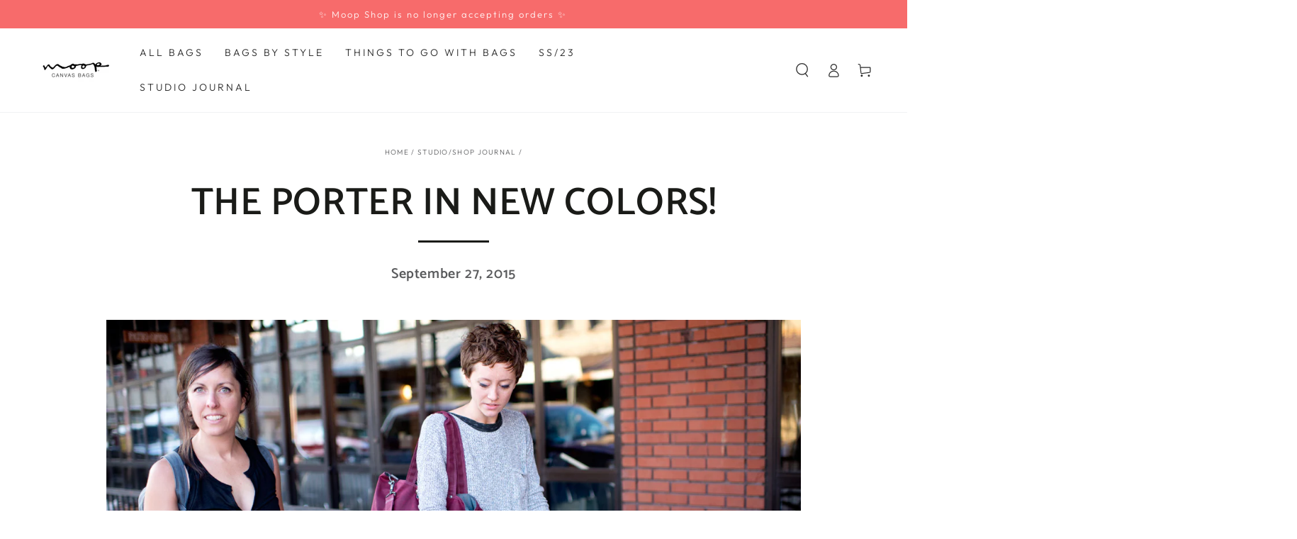

--- FILE ---
content_type: text/html; charset=utf-8
request_url: https://www.moopshop.com/en-ca/blogs/news/50343620-the-porter-in-new-colors
body_size: 32160
content:
<!doctype html>
<html class="no-js" lang="en">
  <head>
    <meta charset="utf-8">
    <meta http-equiv="X-UA-Compatible" content="IE=edge">
    <meta name="viewport" content="width=device-width,initial-scale=1">
    <meta name="theme-color" content="">
    <link rel="canonical" href="https://www.moopshop.com/en-ca/blogs/news/50343620-the-porter-in-new-colors">
    <link rel="preconnect" href="https://cdn.shopify.com" crossorigin><link rel="icon" type="image/png" href="//www.moopshop.com/cdn/shop/files/moopshop_favicon2022.png?crop=center&height=32&v=1658951611&width=32"><link rel="preconnect" href="https://fonts.shopifycdn.com" crossorigin><title>
      The Porter in new colors!
 &ndash; Moop</title><meta name="description" content="Hello Sunday morning! Amidst all of the changes this summer, we have been working on getting a few new things ready for the shop...one of which is our most popular bag, The Porter, in two new waxed canvas colors! We&#39;ve been carrying these around and telling everyone who asked about them: soon! soon!  well, soon is fina">

<meta property="og:site_name" content="Moop">
<meta property="og:url" content="https://www.moopshop.com/en-ca/blogs/news/50343620-the-porter-in-new-colors">
<meta property="og:title" content="The Porter in new colors!">
<meta property="og:type" content="article">
<meta property="og:description" content="Hello Sunday morning! Amidst all of the changes this summer, we have been working on getting a few new things ready for the shop...one of which is our most popular bag, The Porter, in two new waxed canvas colors! We&#39;ve been carrying these around and telling everyone who asked about them: soon! soon!  well, soon is fina"><meta property="og:image" content="http://www.moopshop.com/cdn/shop/files/1000x500_moop_35e09dc6-e97f-4273-a1a6-056b9f40ae99.png?v=1627516367">
  <meta property="og:image:secure_url" content="https://www.moopshop.com/cdn/shop/files/1000x500_moop_35e09dc6-e97f-4273-a1a6-056b9f40ae99.png?v=1627516367">
  <meta property="og:image:width" content="1000">
  <meta property="og:image:height" content="500"><meta name="twitter:site" content="@moopshop"><meta name="twitter:card" content="summary_large_image">
<meta name="twitter:title" content="The Porter in new colors!">
<meta name="twitter:description" content="Hello Sunday morning! Amidst all of the changes this summer, we have been working on getting a few new things ready for the shop...one of which is our most popular bag, The Porter, in two new waxed canvas colors! We&#39;ve been carrying these around and telling everyone who asked about them: soon! soon!  well, soon is fina">


    <script src="//www.moopshop.com/cdn/shop/t/41/assets/vendor-v4.js" defer="defer"></script>
    <script src="//www.moopshop.com/cdn/shop/t/41/assets/global.js?v=106125072912595020131669148859" defer="defer"></script>

    <script>window.performance && window.performance.mark && window.performance.mark('shopify.content_for_header.start');</script><meta name="google-site-verification" content="m4vsGcTmuXi-QfJx6XiTHhTbO1xtBa2Dt3hyMpbYPq0">
<meta id="shopify-digital-wallet" name="shopify-digital-wallet" content="/520782/digital_wallets/dialog">
<meta name="shopify-checkout-api-token" content="80533ef325b0512f20bf06f260878605">
<link rel="alternate" type="application/atom+xml" title="Feed" href="/en-ca/blogs/news.atom" />
<link rel="alternate" hreflang="x-default" href="https://www.moopshop.com/blogs/news/50343620-the-porter-in-new-colors">
<link rel="alternate" hreflang="en" href="https://www.moopshop.com/blogs/news/50343620-the-porter-in-new-colors">
<link rel="alternate" hreflang="en-AU" href="https://www.moopshop.com/en-au/blogs/news/50343620-the-porter-in-new-colors">
<link rel="alternate" hreflang="en-CA" href="https://www.moopshop.com/en-ca/blogs/news/50343620-the-porter-in-new-colors">
<script async="async" src="/checkouts/internal/preloads.js?locale=en-CA"></script>
<link rel="preconnect" href="https://shop.app" crossorigin="anonymous">
<script async="async" src="https://shop.app/checkouts/internal/preloads.js?locale=en-CA&shop_id=520782" crossorigin="anonymous"></script>
<script id="apple-pay-shop-capabilities" type="application/json">{"shopId":520782,"countryCode":"US","currencyCode":"CAD","merchantCapabilities":["supports3DS"],"merchantId":"gid:\/\/shopify\/Shop\/520782","merchantName":"Moop","requiredBillingContactFields":["postalAddress","email"],"requiredShippingContactFields":["postalAddress","email"],"shippingType":"shipping","supportedNetworks":["visa","masterCard","amex","discover","elo","jcb"],"total":{"type":"pending","label":"Moop","amount":"1.00"},"shopifyPaymentsEnabled":true,"supportsSubscriptions":true}</script>
<script id="shopify-features" type="application/json">{"accessToken":"80533ef325b0512f20bf06f260878605","betas":["rich-media-storefront-analytics"],"domain":"www.moopshop.com","predictiveSearch":true,"shopId":520782,"locale":"en"}</script>
<script>var Shopify = Shopify || {};
Shopify.shop = "moop.myshopify.com";
Shopify.locale = "en";
Shopify.currency = {"active":"CAD","rate":"1.423127979"};
Shopify.country = "CA";
Shopify.theme = {"name":"Be Yours winter 22 updates","id":138380214564,"schema_name":"Be Yours","schema_version":"5.4.0","theme_store_id":1399,"role":"main"};
Shopify.theme.handle = "null";
Shopify.theme.style = {"id":null,"handle":null};
Shopify.cdnHost = "www.moopshop.com/cdn";
Shopify.routes = Shopify.routes || {};
Shopify.routes.root = "/en-ca/";</script>
<script type="module">!function(o){(o.Shopify=o.Shopify||{}).modules=!0}(window);</script>
<script>!function(o){function n(){var o=[];function n(){o.push(Array.prototype.slice.apply(arguments))}return n.q=o,n}var t=o.Shopify=o.Shopify||{};t.loadFeatures=n(),t.autoloadFeatures=n()}(window);</script>
<script>
  window.ShopifyPay = window.ShopifyPay || {};
  window.ShopifyPay.apiHost = "shop.app\/pay";
  window.ShopifyPay.redirectState = null;
</script>
<script id="shop-js-analytics" type="application/json">{"pageType":"article"}</script>
<script defer="defer" async type="module" src="//www.moopshop.com/cdn/shopifycloud/shop-js/modules/v2/client.init-shop-cart-sync_BT-GjEfc.en.esm.js"></script>
<script defer="defer" async type="module" src="//www.moopshop.com/cdn/shopifycloud/shop-js/modules/v2/chunk.common_D58fp_Oc.esm.js"></script>
<script defer="defer" async type="module" src="//www.moopshop.com/cdn/shopifycloud/shop-js/modules/v2/chunk.modal_xMitdFEc.esm.js"></script>
<script type="module">
  await import("//www.moopshop.com/cdn/shopifycloud/shop-js/modules/v2/client.init-shop-cart-sync_BT-GjEfc.en.esm.js");
await import("//www.moopshop.com/cdn/shopifycloud/shop-js/modules/v2/chunk.common_D58fp_Oc.esm.js");
await import("//www.moopshop.com/cdn/shopifycloud/shop-js/modules/v2/chunk.modal_xMitdFEc.esm.js");

  window.Shopify.SignInWithShop?.initShopCartSync?.({"fedCMEnabled":true,"windoidEnabled":true});

</script>
<script>
  window.Shopify = window.Shopify || {};
  if (!window.Shopify.featureAssets) window.Shopify.featureAssets = {};
  window.Shopify.featureAssets['shop-js'] = {"shop-cart-sync":["modules/v2/client.shop-cart-sync_DZOKe7Ll.en.esm.js","modules/v2/chunk.common_D58fp_Oc.esm.js","modules/v2/chunk.modal_xMitdFEc.esm.js"],"init-fed-cm":["modules/v2/client.init-fed-cm_B6oLuCjv.en.esm.js","modules/v2/chunk.common_D58fp_Oc.esm.js","modules/v2/chunk.modal_xMitdFEc.esm.js"],"shop-cash-offers":["modules/v2/client.shop-cash-offers_D2sdYoxE.en.esm.js","modules/v2/chunk.common_D58fp_Oc.esm.js","modules/v2/chunk.modal_xMitdFEc.esm.js"],"shop-login-button":["modules/v2/client.shop-login-button_QeVjl5Y3.en.esm.js","modules/v2/chunk.common_D58fp_Oc.esm.js","modules/v2/chunk.modal_xMitdFEc.esm.js"],"pay-button":["modules/v2/client.pay-button_DXTOsIq6.en.esm.js","modules/v2/chunk.common_D58fp_Oc.esm.js","modules/v2/chunk.modal_xMitdFEc.esm.js"],"shop-button":["modules/v2/client.shop-button_DQZHx9pm.en.esm.js","modules/v2/chunk.common_D58fp_Oc.esm.js","modules/v2/chunk.modal_xMitdFEc.esm.js"],"avatar":["modules/v2/client.avatar_BTnouDA3.en.esm.js"],"init-windoid":["modules/v2/client.init-windoid_CR1B-cfM.en.esm.js","modules/v2/chunk.common_D58fp_Oc.esm.js","modules/v2/chunk.modal_xMitdFEc.esm.js"],"init-shop-for-new-customer-accounts":["modules/v2/client.init-shop-for-new-customer-accounts_C_vY_xzh.en.esm.js","modules/v2/client.shop-login-button_QeVjl5Y3.en.esm.js","modules/v2/chunk.common_D58fp_Oc.esm.js","modules/v2/chunk.modal_xMitdFEc.esm.js"],"init-shop-email-lookup-coordinator":["modules/v2/client.init-shop-email-lookup-coordinator_BI7n9ZSv.en.esm.js","modules/v2/chunk.common_D58fp_Oc.esm.js","modules/v2/chunk.modal_xMitdFEc.esm.js"],"init-shop-cart-sync":["modules/v2/client.init-shop-cart-sync_BT-GjEfc.en.esm.js","modules/v2/chunk.common_D58fp_Oc.esm.js","modules/v2/chunk.modal_xMitdFEc.esm.js"],"shop-toast-manager":["modules/v2/client.shop-toast-manager_DiYdP3xc.en.esm.js","modules/v2/chunk.common_D58fp_Oc.esm.js","modules/v2/chunk.modal_xMitdFEc.esm.js"],"init-customer-accounts":["modules/v2/client.init-customer-accounts_D9ZNqS-Q.en.esm.js","modules/v2/client.shop-login-button_QeVjl5Y3.en.esm.js","modules/v2/chunk.common_D58fp_Oc.esm.js","modules/v2/chunk.modal_xMitdFEc.esm.js"],"init-customer-accounts-sign-up":["modules/v2/client.init-customer-accounts-sign-up_iGw4briv.en.esm.js","modules/v2/client.shop-login-button_QeVjl5Y3.en.esm.js","modules/v2/chunk.common_D58fp_Oc.esm.js","modules/v2/chunk.modal_xMitdFEc.esm.js"],"shop-follow-button":["modules/v2/client.shop-follow-button_CqMgW2wH.en.esm.js","modules/v2/chunk.common_D58fp_Oc.esm.js","modules/v2/chunk.modal_xMitdFEc.esm.js"],"checkout-modal":["modules/v2/client.checkout-modal_xHeaAweL.en.esm.js","modules/v2/chunk.common_D58fp_Oc.esm.js","modules/v2/chunk.modal_xMitdFEc.esm.js"],"shop-login":["modules/v2/client.shop-login_D91U-Q7h.en.esm.js","modules/v2/chunk.common_D58fp_Oc.esm.js","modules/v2/chunk.modal_xMitdFEc.esm.js"],"lead-capture":["modules/v2/client.lead-capture_BJmE1dJe.en.esm.js","modules/v2/chunk.common_D58fp_Oc.esm.js","modules/v2/chunk.modal_xMitdFEc.esm.js"],"payment-terms":["modules/v2/client.payment-terms_Ci9AEqFq.en.esm.js","modules/v2/chunk.common_D58fp_Oc.esm.js","modules/v2/chunk.modal_xMitdFEc.esm.js"]};
</script>
<script>(function() {
  var isLoaded = false;
  function asyncLoad() {
    if (isLoaded) return;
    isLoaded = true;
    var urls = ["https:\/\/chimpstatic.com\/mcjs-connected\/js\/users\/a2a76d1cbd2f1cd187deaea20\/5d97e6cf78879d67075d7c387.js?shop=moop.myshopify.com","https:\/\/cdn.nfcube.com\/instafeed-3571a4fef30d40a550618d56f10db235.js?shop=moop.myshopify.com"];
    for (var i = 0; i < urls.length; i++) {
      var s = document.createElement('script');
      s.type = 'text/javascript';
      s.async = true;
      s.src = urls[i];
      var x = document.getElementsByTagName('script')[0];
      x.parentNode.insertBefore(s, x);
    }
  };
  if(window.attachEvent) {
    window.attachEvent('onload', asyncLoad);
  } else {
    window.addEventListener('load', asyncLoad, false);
  }
})();</script>
<script id="__st">var __st={"a":520782,"offset":-28800,"reqid":"21f2e94d-50c9-4764-88fd-20bcfb5118df-1769035673","pageurl":"www.moopshop.com\/en-ca\/blogs\/news\/50343620-the-porter-in-new-colors","s":"articles-50343620","u":"42978fd6a310","p":"article","rtyp":"article","rid":50343620};</script>
<script>window.ShopifyPaypalV4VisibilityTracking = true;</script>
<script id="captcha-bootstrap">!function(){'use strict';const t='contact',e='account',n='new_comment',o=[[t,t],['blogs',n],['comments',n],[t,'customer']],c=[[e,'customer_login'],[e,'guest_login'],[e,'recover_customer_password'],[e,'create_customer']],r=t=>t.map((([t,e])=>`form[action*='/${t}']:not([data-nocaptcha='true']) input[name='form_type'][value='${e}']`)).join(','),a=t=>()=>t?[...document.querySelectorAll(t)].map((t=>t.form)):[];function s(){const t=[...o],e=r(t);return a(e)}const i='password',u='form_key',d=['recaptcha-v3-token','g-recaptcha-response','h-captcha-response',i],f=()=>{try{return window.sessionStorage}catch{return}},m='__shopify_v',_=t=>t.elements[u];function p(t,e,n=!1){try{const o=window.sessionStorage,c=JSON.parse(o.getItem(e)),{data:r}=function(t){const{data:e,action:n}=t;return t[m]||n?{data:e,action:n}:{data:t,action:n}}(c);for(const[e,n]of Object.entries(r))t.elements[e]&&(t.elements[e].value=n);n&&o.removeItem(e)}catch(o){console.error('form repopulation failed',{error:o})}}const l='form_type',E='cptcha';function T(t){t.dataset[E]=!0}const w=window,h=w.document,L='Shopify',v='ce_forms',y='captcha';let A=!1;((t,e)=>{const n=(g='f06e6c50-85a8-45c8-87d0-21a2b65856fe',I='https://cdn.shopify.com/shopifycloud/storefront-forms-hcaptcha/ce_storefront_forms_captcha_hcaptcha.v1.5.2.iife.js',D={infoText:'Protected by hCaptcha',privacyText:'Privacy',termsText:'Terms'},(t,e,n)=>{const o=w[L][v],c=o.bindForm;if(c)return c(t,g,e,D).then(n);var r;o.q.push([[t,g,e,D],n]),r=I,A||(h.body.append(Object.assign(h.createElement('script'),{id:'captcha-provider',async:!0,src:r})),A=!0)});var g,I,D;w[L]=w[L]||{},w[L][v]=w[L][v]||{},w[L][v].q=[],w[L][y]=w[L][y]||{},w[L][y].protect=function(t,e){n(t,void 0,e),T(t)},Object.freeze(w[L][y]),function(t,e,n,w,h,L){const[v,y,A,g]=function(t,e,n){const i=e?o:[],u=t?c:[],d=[...i,...u],f=r(d),m=r(i),_=r(d.filter((([t,e])=>n.includes(e))));return[a(f),a(m),a(_),s()]}(w,h,L),I=t=>{const e=t.target;return e instanceof HTMLFormElement?e:e&&e.form},D=t=>v().includes(t);t.addEventListener('submit',(t=>{const e=I(t);if(!e)return;const n=D(e)&&!e.dataset.hcaptchaBound&&!e.dataset.recaptchaBound,o=_(e),c=g().includes(e)&&(!o||!o.value);(n||c)&&t.preventDefault(),c&&!n&&(function(t){try{if(!f())return;!function(t){const e=f();if(!e)return;const n=_(t);if(!n)return;const o=n.value;o&&e.removeItem(o)}(t);const e=Array.from(Array(32),(()=>Math.random().toString(36)[2])).join('');!function(t,e){_(t)||t.append(Object.assign(document.createElement('input'),{type:'hidden',name:u})),t.elements[u].value=e}(t,e),function(t,e){const n=f();if(!n)return;const o=[...t.querySelectorAll(`input[type='${i}']`)].map((({name:t})=>t)),c=[...d,...o],r={};for(const[a,s]of new FormData(t).entries())c.includes(a)||(r[a]=s);n.setItem(e,JSON.stringify({[m]:1,action:t.action,data:r}))}(t,e)}catch(e){console.error('failed to persist form',e)}}(e),e.submit())}));const S=(t,e)=>{t&&!t.dataset[E]&&(n(t,e.some((e=>e===t))),T(t))};for(const o of['focusin','change'])t.addEventListener(o,(t=>{const e=I(t);D(e)&&S(e,y())}));const B=e.get('form_key'),M=e.get(l),P=B&&M;t.addEventListener('DOMContentLoaded',(()=>{const t=y();if(P)for(const e of t)e.elements[l].value===M&&p(e,B);[...new Set([...A(),...v().filter((t=>'true'===t.dataset.shopifyCaptcha))])].forEach((e=>S(e,t)))}))}(h,new URLSearchParams(w.location.search),n,t,e,['guest_login'])})(!0,!0)}();</script>
<script integrity="sha256-4kQ18oKyAcykRKYeNunJcIwy7WH5gtpwJnB7kiuLZ1E=" data-source-attribution="shopify.loadfeatures" defer="defer" src="//www.moopshop.com/cdn/shopifycloud/storefront/assets/storefront/load_feature-a0a9edcb.js" crossorigin="anonymous"></script>
<script crossorigin="anonymous" defer="defer" src="//www.moopshop.com/cdn/shopifycloud/storefront/assets/shopify_pay/storefront-65b4c6d7.js?v=20250812"></script>
<script data-source-attribution="shopify.dynamic_checkout.dynamic.init">var Shopify=Shopify||{};Shopify.PaymentButton=Shopify.PaymentButton||{isStorefrontPortableWallets:!0,init:function(){window.Shopify.PaymentButton.init=function(){};var t=document.createElement("script");t.src="https://www.moopshop.com/cdn/shopifycloud/portable-wallets/latest/portable-wallets.en.js",t.type="module",document.head.appendChild(t)}};
</script>
<script data-source-attribution="shopify.dynamic_checkout.buyer_consent">
  function portableWalletsHideBuyerConsent(e){var t=document.getElementById("shopify-buyer-consent"),n=document.getElementById("shopify-subscription-policy-button");t&&n&&(t.classList.add("hidden"),t.setAttribute("aria-hidden","true"),n.removeEventListener("click",e))}function portableWalletsShowBuyerConsent(e){var t=document.getElementById("shopify-buyer-consent"),n=document.getElementById("shopify-subscription-policy-button");t&&n&&(t.classList.remove("hidden"),t.removeAttribute("aria-hidden"),n.addEventListener("click",e))}window.Shopify?.PaymentButton&&(window.Shopify.PaymentButton.hideBuyerConsent=portableWalletsHideBuyerConsent,window.Shopify.PaymentButton.showBuyerConsent=portableWalletsShowBuyerConsent);
</script>
<script data-source-attribution="shopify.dynamic_checkout.cart.bootstrap">document.addEventListener("DOMContentLoaded",(function(){function t(){return document.querySelector("shopify-accelerated-checkout-cart, shopify-accelerated-checkout")}if(t())Shopify.PaymentButton.init();else{new MutationObserver((function(e,n){t()&&(Shopify.PaymentButton.init(),n.disconnect())})).observe(document.body,{childList:!0,subtree:!0})}}));
</script>
<link id="shopify-accelerated-checkout-styles" rel="stylesheet" media="screen" href="https://www.moopshop.com/cdn/shopifycloud/portable-wallets/latest/accelerated-checkout-backwards-compat.css" crossorigin="anonymous">
<style id="shopify-accelerated-checkout-cart">
        #shopify-buyer-consent {
  margin-top: 1em;
  display: inline-block;
  width: 100%;
}

#shopify-buyer-consent.hidden {
  display: none;
}

#shopify-subscription-policy-button {
  background: none;
  border: none;
  padding: 0;
  text-decoration: underline;
  font-size: inherit;
  cursor: pointer;
}

#shopify-subscription-policy-button::before {
  box-shadow: none;
}

      </style>
<script id="sections-script" data-sections="header,footer" defer="defer" src="//www.moopshop.com/cdn/shop/t/41/compiled_assets/scripts.js?v=3200"></script>
<script>window.performance && window.performance.mark && window.performance.mark('shopify.content_for_header.end');</script>

<style data-shopify>@font-face {
  font-family: Outfit;
  font-weight: 300;
  font-style: normal;
  font-display: swap;
  src: url("//www.moopshop.com/cdn/fonts/outfit/outfit_n3.8c97ae4c4fac7c2ea467a6dc784857f4de7e0e37.woff2") format("woff2"),
       url("//www.moopshop.com/cdn/fonts/outfit/outfit_n3.b50a189ccde91f9bceee88f207c18c09f0b62a7b.woff") format("woff");
}

  @font-face {
  font-family: Outfit;
  font-weight: 600;
  font-style: normal;
  font-display: swap;
  src: url("//www.moopshop.com/cdn/fonts/outfit/outfit_n6.dfcbaa80187851df2e8384061616a8eaa1702fdc.woff2") format("woff2"),
       url("//www.moopshop.com/cdn/fonts/outfit/outfit_n6.88384e9fc3e36038624caccb938f24ea8008a91d.woff") format("woff");
}

  
  
  @font-face {
  font-family: Catamaran;
  font-weight: 900;
  font-style: normal;
  font-display: swap;
  src: url("//www.moopshop.com/cdn/fonts/catamaran/catamaran_n9.77f6166cfa60e218d718e88a34d1ea97b9cb1807.woff2") format("woff2"),
       url("//www.moopshop.com/cdn/fonts/catamaran/catamaran_n9.649111abeae704c5a89399907d019fc93cf2de20.woff") format("woff");
}

  @font-face {
  font-family: Catamaran;
  font-weight: 600;
  font-style: normal;
  font-display: swap;
  src: url("//www.moopshop.com/cdn/fonts/catamaran/catamaran_n6.bdda57c9945578c369f45060b24055bf0da96177.woff2") format("woff2"),
       url("//www.moopshop.com/cdn/fonts/catamaran/catamaran_n6.2b199b32c7eea81327d1d09343cfcc3e69495c42.woff") format("woff");
}


  :root {
    --be-yours-version: "5.4.0";
    --font-body-family: Outfit, sans-serif;
    --font-body-style: normal;
    --font-body-weight: 300;

    --font-heading-family: Catamaran, sans-serif;
    --font-heading-style: normal;
    --font-heading-weight: 900;

    --font-body-scale: 1.0;
    --font-heading-scale: 0.9;

    --font-navigation-family: var(--font-body-family);
    --font-navigation-size: 14px;
    --font-button-family: var(--font-body-family);
    --font-button-size: 13px;
    --font-button-baseline: 0rem;

    --color-base-text: 33, 35, 38;
    --color-base-background: 255, 255, 255;
    --color-base-solid-button-labels: 255, 255, 255;
    --color-base-outline-button-labels: 26, 27, 24;
    --color-base-accent: 26, 27, 24;
    --color-base-heading: 26, 27, 24;
    --color-border: 210, 213, 217;
    --color-placeholder: 243, 243, 243;
    --color-overlay: 33, 35, 38;
    --color-keyboard-focus: 1, 94, 204;
    --color-shadow: 168, 232, 226;
    --shadow-opacity: 1;

    --color-background-dark: 235, 235, 235;
    --color-price: #1a1b18;
    --color-sale-price: #d72c0d;
    --color-reviews: #ffb503;
    --color-critical: #d72c0d;
    --color-success: #008060;

    --payment-terms-background-color: #fff;
    --page-width: 140rem;
    --page-width-margin: 0rem;

    --card-color-scheme: var(--color-placeholder);
    --card-text-alignment: center;
    --card-image-padding: 0px;
    --card-border-width: 0px;
    --card-radius: 4px;
    --card-shadow-horizontal-offset: 0px;
    --card-shadow-vertical-offset: 0px;
    
    --button-radius: 4px;
    --button-border-width: 2px;
    --button-shadow-horizontal-offset: 4px;
    --button-shadow-vertical-offset: 4px;

    --spacing-sections-desktop: 0px;
    --spacing-sections-mobile: 0px;
  }

  *,
  *::before,
  *::after {
    box-sizing: inherit;
  }

  html {
    box-sizing: border-box;
    font-size: calc(var(--font-body-scale) * 62.5%);
    height: 100%;
  }

  body {
    min-height: 100%;
    margin: 0;
    font-size: 1.5rem;
    letter-spacing: 0.06rem;
    line-height: calc(1 + 0.8 / var(--font-body-scale));
    font-family: var(--font-body-family);
    font-style: var(--font-body-style);
    font-weight: var(--font-body-weight);
  }

  @media screen and (min-width: 750px) {
    body {
      font-size: 1.6rem;
    }
  }</style><link href="//www.moopshop.com/cdn/shop/t/41/assets/base.css?v=92262255409266885101669148859" rel="stylesheet" type="text/css" media="all" /><link rel="preload" as="font" href="//www.moopshop.com/cdn/fonts/outfit/outfit_n3.8c97ae4c4fac7c2ea467a6dc784857f4de7e0e37.woff2" type="font/woff2" crossorigin><link rel="preload" as="font" href="//www.moopshop.com/cdn/fonts/catamaran/catamaran_n9.77f6166cfa60e218d718e88a34d1ea97b9cb1807.woff2" type="font/woff2" crossorigin><link rel="stylesheet" href="//www.moopshop.com/cdn/shop/t/41/assets/component-predictive-search.css?v=182220736298816923731669148859" media="print" onload="this.media='all'"><link rel="stylesheet" href="//www.moopshop.com/cdn/shop/t/41/assets/component-quick-view.css?v=126740105409487937481669148859" media="print" onload="this.media='all'"><script>document.documentElement.className = document.documentElement.className.replace('no-js', 'js');</script>
  <!-- BEGIN app block: shopify://apps/klaviyo-email-marketing-sms/blocks/klaviyo-onsite-embed/2632fe16-c075-4321-a88b-50b567f42507 -->












  <script async src="https://static.klaviyo.com/onsite/js/VZrfJL/klaviyo.js?company_id=VZrfJL"></script>
  <script>!function(){if(!window.klaviyo){window._klOnsite=window._klOnsite||[];try{window.klaviyo=new Proxy({},{get:function(n,i){return"push"===i?function(){var n;(n=window._klOnsite).push.apply(n,arguments)}:function(){for(var n=arguments.length,o=new Array(n),w=0;w<n;w++)o[w]=arguments[w];var t="function"==typeof o[o.length-1]?o.pop():void 0,e=new Promise((function(n){window._klOnsite.push([i].concat(o,[function(i){t&&t(i),n(i)}]))}));return e}}})}catch(n){window.klaviyo=window.klaviyo||[],window.klaviyo.push=function(){var n;(n=window._klOnsite).push.apply(n,arguments)}}}}();</script>

  




  <script>
    window.klaviyoReviewsProductDesignMode = false
  </script>







<!-- END app block --><link href="https://monorail-edge.shopifysvc.com" rel="dns-prefetch">
<script>(function(){if ("sendBeacon" in navigator && "performance" in window) {try {var session_token_from_headers = performance.getEntriesByType('navigation')[0].serverTiming.find(x => x.name == '_s').description;} catch {var session_token_from_headers = undefined;}var session_cookie_matches = document.cookie.match(/_shopify_s=([^;]*)/);var session_token_from_cookie = session_cookie_matches && session_cookie_matches.length === 2 ? session_cookie_matches[1] : "";var session_token = session_token_from_headers || session_token_from_cookie || "";function handle_abandonment_event(e) {var entries = performance.getEntries().filter(function(entry) {return /monorail-edge.shopifysvc.com/.test(entry.name);});if (!window.abandonment_tracked && entries.length === 0) {window.abandonment_tracked = true;var currentMs = Date.now();var navigation_start = performance.timing.navigationStart;var payload = {shop_id: 520782,url: window.location.href,navigation_start,duration: currentMs - navigation_start,session_token,page_type: "article"};window.navigator.sendBeacon("https://monorail-edge.shopifysvc.com/v1/produce", JSON.stringify({schema_id: "online_store_buyer_site_abandonment/1.1",payload: payload,metadata: {event_created_at_ms: currentMs,event_sent_at_ms: currentMs}}));}}window.addEventListener('pagehide', handle_abandonment_event);}}());</script>
<script id="web-pixels-manager-setup">(function e(e,d,r,n,o){if(void 0===o&&(o={}),!Boolean(null===(a=null===(i=window.Shopify)||void 0===i?void 0:i.analytics)||void 0===a?void 0:a.replayQueue)){var i,a;window.Shopify=window.Shopify||{};var t=window.Shopify;t.analytics=t.analytics||{};var s=t.analytics;s.replayQueue=[],s.publish=function(e,d,r){return s.replayQueue.push([e,d,r]),!0};try{self.performance.mark("wpm:start")}catch(e){}var l=function(){var e={modern:/Edge?\/(1{2}[4-9]|1[2-9]\d|[2-9]\d{2}|\d{4,})\.\d+(\.\d+|)|Firefox\/(1{2}[4-9]|1[2-9]\d|[2-9]\d{2}|\d{4,})\.\d+(\.\d+|)|Chrom(ium|e)\/(9{2}|\d{3,})\.\d+(\.\d+|)|(Maci|X1{2}).+ Version\/(15\.\d+|(1[6-9]|[2-9]\d|\d{3,})\.\d+)([,.]\d+|)( \(\w+\)|)( Mobile\/\w+|) Safari\/|Chrome.+OPR\/(9{2}|\d{3,})\.\d+\.\d+|(CPU[ +]OS|iPhone[ +]OS|CPU[ +]iPhone|CPU IPhone OS|CPU iPad OS)[ +]+(15[._]\d+|(1[6-9]|[2-9]\d|\d{3,})[._]\d+)([._]\d+|)|Android:?[ /-](13[3-9]|1[4-9]\d|[2-9]\d{2}|\d{4,})(\.\d+|)(\.\d+|)|Android.+Firefox\/(13[5-9]|1[4-9]\d|[2-9]\d{2}|\d{4,})\.\d+(\.\d+|)|Android.+Chrom(ium|e)\/(13[3-9]|1[4-9]\d|[2-9]\d{2}|\d{4,})\.\d+(\.\d+|)|SamsungBrowser\/([2-9]\d|\d{3,})\.\d+/,legacy:/Edge?\/(1[6-9]|[2-9]\d|\d{3,})\.\d+(\.\d+|)|Firefox\/(5[4-9]|[6-9]\d|\d{3,})\.\d+(\.\d+|)|Chrom(ium|e)\/(5[1-9]|[6-9]\d|\d{3,})\.\d+(\.\d+|)([\d.]+$|.*Safari\/(?![\d.]+ Edge\/[\d.]+$))|(Maci|X1{2}).+ Version\/(10\.\d+|(1[1-9]|[2-9]\d|\d{3,})\.\d+)([,.]\d+|)( \(\w+\)|)( Mobile\/\w+|) Safari\/|Chrome.+OPR\/(3[89]|[4-9]\d|\d{3,})\.\d+\.\d+|(CPU[ +]OS|iPhone[ +]OS|CPU[ +]iPhone|CPU IPhone OS|CPU iPad OS)[ +]+(10[._]\d+|(1[1-9]|[2-9]\d|\d{3,})[._]\d+)([._]\d+|)|Android:?[ /-](13[3-9]|1[4-9]\d|[2-9]\d{2}|\d{4,})(\.\d+|)(\.\d+|)|Mobile Safari.+OPR\/([89]\d|\d{3,})\.\d+\.\d+|Android.+Firefox\/(13[5-9]|1[4-9]\d|[2-9]\d{2}|\d{4,})\.\d+(\.\d+|)|Android.+Chrom(ium|e)\/(13[3-9]|1[4-9]\d|[2-9]\d{2}|\d{4,})\.\d+(\.\d+|)|Android.+(UC? ?Browser|UCWEB|U3)[ /]?(15\.([5-9]|\d{2,})|(1[6-9]|[2-9]\d|\d{3,})\.\d+)\.\d+|SamsungBrowser\/(5\.\d+|([6-9]|\d{2,})\.\d+)|Android.+MQ{2}Browser\/(14(\.(9|\d{2,})|)|(1[5-9]|[2-9]\d|\d{3,})(\.\d+|))(\.\d+|)|K[Aa][Ii]OS\/(3\.\d+|([4-9]|\d{2,})\.\d+)(\.\d+|)/},d=e.modern,r=e.legacy,n=navigator.userAgent;return n.match(d)?"modern":n.match(r)?"legacy":"unknown"}(),u="modern"===l?"modern":"legacy",c=(null!=n?n:{modern:"",legacy:""})[u],f=function(e){return[e.baseUrl,"/wpm","/b",e.hashVersion,"modern"===e.buildTarget?"m":"l",".js"].join("")}({baseUrl:d,hashVersion:r,buildTarget:u}),m=function(e){var d=e.version,r=e.bundleTarget,n=e.surface,o=e.pageUrl,i=e.monorailEndpoint;return{emit:function(e){var a=e.status,t=e.errorMsg,s=(new Date).getTime(),l=JSON.stringify({metadata:{event_sent_at_ms:s},events:[{schema_id:"web_pixels_manager_load/3.1",payload:{version:d,bundle_target:r,page_url:o,status:a,surface:n,error_msg:t},metadata:{event_created_at_ms:s}}]});if(!i)return console&&console.warn&&console.warn("[Web Pixels Manager] No Monorail endpoint provided, skipping logging."),!1;try{return self.navigator.sendBeacon.bind(self.navigator)(i,l)}catch(e){}var u=new XMLHttpRequest;try{return u.open("POST",i,!0),u.setRequestHeader("Content-Type","text/plain"),u.send(l),!0}catch(e){return console&&console.warn&&console.warn("[Web Pixels Manager] Got an unhandled error while logging to Monorail."),!1}}}}({version:r,bundleTarget:l,surface:e.surface,pageUrl:self.location.href,monorailEndpoint:e.monorailEndpoint});try{o.browserTarget=l,function(e){var d=e.src,r=e.async,n=void 0===r||r,o=e.onload,i=e.onerror,a=e.sri,t=e.scriptDataAttributes,s=void 0===t?{}:t,l=document.createElement("script"),u=document.querySelector("head"),c=document.querySelector("body");if(l.async=n,l.src=d,a&&(l.integrity=a,l.crossOrigin="anonymous"),s)for(var f in s)if(Object.prototype.hasOwnProperty.call(s,f))try{l.dataset[f]=s[f]}catch(e){}if(o&&l.addEventListener("load",o),i&&l.addEventListener("error",i),u)u.appendChild(l);else{if(!c)throw new Error("Did not find a head or body element to append the script");c.appendChild(l)}}({src:f,async:!0,onload:function(){if(!function(){var e,d;return Boolean(null===(d=null===(e=window.Shopify)||void 0===e?void 0:e.analytics)||void 0===d?void 0:d.initialized)}()){var d=window.webPixelsManager.init(e)||void 0;if(d){var r=window.Shopify.analytics;r.replayQueue.forEach((function(e){var r=e[0],n=e[1],o=e[2];d.publishCustomEvent(r,n,o)})),r.replayQueue=[],r.publish=d.publishCustomEvent,r.visitor=d.visitor,r.initialized=!0}}},onerror:function(){return m.emit({status:"failed",errorMsg:"".concat(f," has failed to load")})},sri:function(e){var d=/^sha384-[A-Za-z0-9+/=]+$/;return"string"==typeof e&&d.test(e)}(c)?c:"",scriptDataAttributes:o}),m.emit({status:"loading"})}catch(e){m.emit({status:"failed",errorMsg:(null==e?void 0:e.message)||"Unknown error"})}}})({shopId: 520782,storefrontBaseUrl: "https://www.moopshop.com",extensionsBaseUrl: "https://extensions.shopifycdn.com/cdn/shopifycloud/web-pixels-manager",monorailEndpoint: "https://monorail-edge.shopifysvc.com/unstable/produce_batch",surface: "storefront-renderer",enabledBetaFlags: ["2dca8a86"],webPixelsConfigList: [{"id":"723616036","configuration":"{\"config\":\"{\\\"pixel_id\\\":\\\"G-NHJBNQPLDE\\\",\\\"target_country\\\":\\\"US\\\",\\\"gtag_events\\\":[{\\\"type\\\":\\\"search\\\",\\\"action_label\\\":[\\\"G-NHJBNQPLDE\\\",\\\"AW-852114527\\\/7zNGCMXizs8BEN_4qJYD\\\"]},{\\\"type\\\":\\\"begin_checkout\\\",\\\"action_label\\\":[\\\"G-NHJBNQPLDE\\\",\\\"AW-852114527\\\/3zQACMLizs8BEN_4qJYD\\\"]},{\\\"type\\\":\\\"view_item\\\",\\\"action_label\\\":[\\\"G-NHJBNQPLDE\\\",\\\"AW-852114527\\\/YcfoCLzizs8BEN_4qJYD\\\",\\\"MC-G54N7YY0QJ\\\"]},{\\\"type\\\":\\\"purchase\\\",\\\"action_label\\\":[\\\"G-NHJBNQPLDE\\\",\\\"AW-852114527\\\/2NtWCLnizs8BEN_4qJYD\\\",\\\"MC-G54N7YY0QJ\\\"]},{\\\"type\\\":\\\"page_view\\\",\\\"action_label\\\":[\\\"G-NHJBNQPLDE\\\",\\\"AW-852114527\\\/9BA1CLbizs8BEN_4qJYD\\\",\\\"MC-G54N7YY0QJ\\\"]},{\\\"type\\\":\\\"add_payment_info\\\",\\\"action_label\\\":[\\\"G-NHJBNQPLDE\\\",\\\"AW-852114527\\\/oIC7CMjizs8BEN_4qJYD\\\"]},{\\\"type\\\":\\\"add_to_cart\\\",\\\"action_label\\\":[\\\"G-NHJBNQPLDE\\\",\\\"AW-852114527\\\/-kZmCL_izs8BEN_4qJYD\\\"]}],\\\"enable_monitoring_mode\\\":false}\"}","eventPayloadVersion":"v1","runtimeContext":"OPEN","scriptVersion":"b2a88bafab3e21179ed38636efcd8a93","type":"APP","apiClientId":1780363,"privacyPurposes":[],"dataSharingAdjustments":{"protectedCustomerApprovalScopes":["read_customer_address","read_customer_email","read_customer_name","read_customer_personal_data","read_customer_phone"]}},{"id":"392593700","configuration":"{\"pixel_id\":\"753527495966429\",\"pixel_type\":\"facebook_pixel\",\"metaapp_system_user_token\":\"-\"}","eventPayloadVersion":"v1","runtimeContext":"OPEN","scriptVersion":"ca16bc87fe92b6042fbaa3acc2fbdaa6","type":"APP","apiClientId":2329312,"privacyPurposes":["ANALYTICS","MARKETING","SALE_OF_DATA"],"dataSharingAdjustments":{"protectedCustomerApprovalScopes":["read_customer_address","read_customer_email","read_customer_name","read_customer_personal_data","read_customer_phone"]}},{"id":"168329508","configuration":"{\"tagID\":\"2612533814872\"}","eventPayloadVersion":"v1","runtimeContext":"STRICT","scriptVersion":"18031546ee651571ed29edbe71a3550b","type":"APP","apiClientId":3009811,"privacyPurposes":["ANALYTICS","MARKETING","SALE_OF_DATA"],"dataSharingAdjustments":{"protectedCustomerApprovalScopes":["read_customer_address","read_customer_email","read_customer_name","read_customer_personal_data","read_customer_phone"]}},{"id":"133923108","eventPayloadVersion":"v1","runtimeContext":"LAX","scriptVersion":"1","type":"CUSTOM","privacyPurposes":["MARKETING"],"name":"Meta pixel (migrated)"},{"id":"shopify-app-pixel","configuration":"{}","eventPayloadVersion":"v1","runtimeContext":"STRICT","scriptVersion":"0450","apiClientId":"shopify-pixel","type":"APP","privacyPurposes":["ANALYTICS","MARKETING"]},{"id":"shopify-custom-pixel","eventPayloadVersion":"v1","runtimeContext":"LAX","scriptVersion":"0450","apiClientId":"shopify-pixel","type":"CUSTOM","privacyPurposes":["ANALYTICS","MARKETING"]}],isMerchantRequest: false,initData: {"shop":{"name":"Moop","paymentSettings":{"currencyCode":"USD"},"myshopifyDomain":"moop.myshopify.com","countryCode":"US","storefrontUrl":"https:\/\/www.moopshop.com\/en-ca"},"customer":null,"cart":null,"checkout":null,"productVariants":[],"purchasingCompany":null},},"https://www.moopshop.com/cdn","fcfee988w5aeb613cpc8e4bc33m6693e112",{"modern":"","legacy":""},{"shopId":"520782","storefrontBaseUrl":"https:\/\/www.moopshop.com","extensionBaseUrl":"https:\/\/extensions.shopifycdn.com\/cdn\/shopifycloud\/web-pixels-manager","surface":"storefront-renderer","enabledBetaFlags":"[\"2dca8a86\"]","isMerchantRequest":"false","hashVersion":"fcfee988w5aeb613cpc8e4bc33m6693e112","publish":"custom","events":"[[\"page_viewed\",{}]]"});</script><script>
  window.ShopifyAnalytics = window.ShopifyAnalytics || {};
  window.ShopifyAnalytics.meta = window.ShopifyAnalytics.meta || {};
  window.ShopifyAnalytics.meta.currency = 'CAD';
  var meta = {"page":{"pageType":"article","resourceType":"article","resourceId":50343620,"requestId":"21f2e94d-50c9-4764-88fd-20bcfb5118df-1769035673"}};
  for (var attr in meta) {
    window.ShopifyAnalytics.meta[attr] = meta[attr];
  }
</script>
<script class="analytics">
  (function () {
    var customDocumentWrite = function(content) {
      var jquery = null;

      if (window.jQuery) {
        jquery = window.jQuery;
      } else if (window.Checkout && window.Checkout.$) {
        jquery = window.Checkout.$;
      }

      if (jquery) {
        jquery('body').append(content);
      }
    };

    var hasLoggedConversion = function(token) {
      if (token) {
        return document.cookie.indexOf('loggedConversion=' + token) !== -1;
      }
      return false;
    }

    var setCookieIfConversion = function(token) {
      if (token) {
        var twoMonthsFromNow = new Date(Date.now());
        twoMonthsFromNow.setMonth(twoMonthsFromNow.getMonth() + 2);

        document.cookie = 'loggedConversion=' + token + '; expires=' + twoMonthsFromNow;
      }
    }

    var trekkie = window.ShopifyAnalytics.lib = window.trekkie = window.trekkie || [];
    if (trekkie.integrations) {
      return;
    }
    trekkie.methods = [
      'identify',
      'page',
      'ready',
      'track',
      'trackForm',
      'trackLink'
    ];
    trekkie.factory = function(method) {
      return function() {
        var args = Array.prototype.slice.call(arguments);
        args.unshift(method);
        trekkie.push(args);
        return trekkie;
      };
    };
    for (var i = 0; i < trekkie.methods.length; i++) {
      var key = trekkie.methods[i];
      trekkie[key] = trekkie.factory(key);
    }
    trekkie.load = function(config) {
      trekkie.config = config || {};
      trekkie.config.initialDocumentCookie = document.cookie;
      var first = document.getElementsByTagName('script')[0];
      var script = document.createElement('script');
      script.type = 'text/javascript';
      script.onerror = function(e) {
        var scriptFallback = document.createElement('script');
        scriptFallback.type = 'text/javascript';
        scriptFallback.onerror = function(error) {
                var Monorail = {
      produce: function produce(monorailDomain, schemaId, payload) {
        var currentMs = new Date().getTime();
        var event = {
          schema_id: schemaId,
          payload: payload,
          metadata: {
            event_created_at_ms: currentMs,
            event_sent_at_ms: currentMs
          }
        };
        return Monorail.sendRequest("https://" + monorailDomain + "/v1/produce", JSON.stringify(event));
      },
      sendRequest: function sendRequest(endpointUrl, payload) {
        // Try the sendBeacon API
        if (window && window.navigator && typeof window.navigator.sendBeacon === 'function' && typeof window.Blob === 'function' && !Monorail.isIos12()) {
          var blobData = new window.Blob([payload], {
            type: 'text/plain'
          });

          if (window.navigator.sendBeacon(endpointUrl, blobData)) {
            return true;
          } // sendBeacon was not successful

        } // XHR beacon

        var xhr = new XMLHttpRequest();

        try {
          xhr.open('POST', endpointUrl);
          xhr.setRequestHeader('Content-Type', 'text/plain');
          xhr.send(payload);
        } catch (e) {
          console.log(e);
        }

        return false;
      },
      isIos12: function isIos12() {
        return window.navigator.userAgent.lastIndexOf('iPhone; CPU iPhone OS 12_') !== -1 || window.navigator.userAgent.lastIndexOf('iPad; CPU OS 12_') !== -1;
      }
    };
    Monorail.produce('monorail-edge.shopifysvc.com',
      'trekkie_storefront_load_errors/1.1',
      {shop_id: 520782,
      theme_id: 138380214564,
      app_name: "storefront",
      context_url: window.location.href,
      source_url: "//www.moopshop.com/cdn/s/trekkie.storefront.9615f8e10e499e09ff0451d383e936edfcfbbf47.min.js"});

        };
        scriptFallback.async = true;
        scriptFallback.src = '//www.moopshop.com/cdn/s/trekkie.storefront.9615f8e10e499e09ff0451d383e936edfcfbbf47.min.js';
        first.parentNode.insertBefore(scriptFallback, first);
      };
      script.async = true;
      script.src = '//www.moopshop.com/cdn/s/trekkie.storefront.9615f8e10e499e09ff0451d383e936edfcfbbf47.min.js';
      first.parentNode.insertBefore(script, first);
    };
    trekkie.load(
      {"Trekkie":{"appName":"storefront","development":false,"defaultAttributes":{"shopId":520782,"isMerchantRequest":null,"themeId":138380214564,"themeCityHash":"6132283536095243274","contentLanguage":"en","currency":"CAD","eventMetadataId":"a4c30110-9043-4fd0-90af-2d44052a7e7f"},"isServerSideCookieWritingEnabled":true,"monorailRegion":"shop_domain","enabledBetaFlags":["65f19447"]},"Session Attribution":{},"S2S":{"facebookCapiEnabled":true,"source":"trekkie-storefront-renderer","apiClientId":580111}}
    );

    var loaded = false;
    trekkie.ready(function() {
      if (loaded) return;
      loaded = true;

      window.ShopifyAnalytics.lib = window.trekkie;

      var originalDocumentWrite = document.write;
      document.write = customDocumentWrite;
      try { window.ShopifyAnalytics.merchantGoogleAnalytics.call(this); } catch(error) {};
      document.write = originalDocumentWrite;

      window.ShopifyAnalytics.lib.page(null,{"pageType":"article","resourceType":"article","resourceId":50343620,"requestId":"21f2e94d-50c9-4764-88fd-20bcfb5118df-1769035673","shopifyEmitted":true});

      var match = window.location.pathname.match(/checkouts\/(.+)\/(thank_you|post_purchase)/)
      var token = match? match[1]: undefined;
      if (!hasLoggedConversion(token)) {
        setCookieIfConversion(token);
        
      }
    });


        var eventsListenerScript = document.createElement('script');
        eventsListenerScript.async = true;
        eventsListenerScript.src = "//www.moopshop.com/cdn/shopifycloud/storefront/assets/shop_events_listener-3da45d37.js";
        document.getElementsByTagName('head')[0].appendChild(eventsListenerScript);

})();</script>
  <script>
  if (!window.ga || (window.ga && typeof window.ga !== 'function')) {
    window.ga = function ga() {
      (window.ga.q = window.ga.q || []).push(arguments);
      if (window.Shopify && window.Shopify.analytics && typeof window.Shopify.analytics.publish === 'function') {
        window.Shopify.analytics.publish("ga_stub_called", {}, {sendTo: "google_osp_migration"});
      }
      console.error("Shopify's Google Analytics stub called with:", Array.from(arguments), "\nSee https://help.shopify.com/manual/promoting-marketing/pixels/pixel-migration#google for more information.");
    };
    if (window.Shopify && window.Shopify.analytics && typeof window.Shopify.analytics.publish === 'function') {
      window.Shopify.analytics.publish("ga_stub_initialized", {}, {sendTo: "google_osp_migration"});
    }
  }
</script>
<script
  defer
  src="https://www.moopshop.com/cdn/shopifycloud/perf-kit/shopify-perf-kit-3.0.4.min.js"
  data-application="storefront-renderer"
  data-shop-id="520782"
  data-render-region="gcp-us-central1"
  data-page-type="article"
  data-theme-instance-id="138380214564"
  data-theme-name="Be Yours"
  data-theme-version="5.4.0"
  data-monorail-region="shop_domain"
  data-resource-timing-sampling-rate="10"
  data-shs="true"
  data-shs-beacon="true"
  data-shs-export-with-fetch="true"
  data-shs-logs-sample-rate="1"
  data-shs-beacon-endpoint="https://www.moopshop.com/api/collect"
></script>
</head>

  <body class="template-article" data-lazy-image data-heading-capitalize data-heading-center data-button-round>
    <a class="skip-to-content-link button button--small visually-hidden" href="#MainContent">
      Skip to content
    </a>

    <style type="text/css">.no-js .transition-cover{display:none}.transition-cover{display:flex;align-items:center;justify-content:center;position:fixed;top:0;left:0;height:100vh;width:100vw;background-color:rgb(var(--color-background));z-index:1000;pointer-events:none;transition-property:opacity,visibility;transition-duration:var(--duration-default);transition-timing-function:ease}.loading-bar{width:13rem;height:.2rem;border-radius:.2rem;background-color:rgb(var(--color-background-dark));position:relative;overflow:hidden}.loading-bar::after{content:"";height:100%;width:6.8rem;position:absolute;transform:translate(-3.4rem);background-color:rgb(var(--color-base-text));border-radius:.2rem;animation:initial-loading 1.5s ease infinite}@keyframes initial-loading{0%{transform:translate(-3.4rem)}50%{transform:translate(9.6rem)}to{transform:translate(-3.4rem)}}.loaded .transition-cover{opacity:0;visibility:hidden}.unloading .transition-cover{opacity:1;visibility:visible}.unloading.loaded .loading-bar{display:none}</style>
  <div class="transition-cover">
    <span class="loading-bar"></span>
  </div>

    <div class="transition-body">
      <div id="shopify-section-announcement-bar" class="shopify-section"><style data-shopify>:root {
      --announcement-bar-height: 40px;
    }
    
    #shopify-section-announcement-bar {
      --color-background: 247, 107, 107;
      --color-foreground: 255, 246, 246;
    }

    .announcement-bar {
      font-size: 1.3rem;
      line-height: calc(1 + 0.2 / var(--font-body-scale));
      position: relative;
      z-index: 101;
    }

    announcement-bar {
      position: relative;
      display: grid;
      grid-template-columns: 1fr auto;
    }

    .announcement-slider {
      height: var(--announcement-bar-height);
    }

    .announcement-slider__slide {
      width: 100%;
      height: 100%;
      display: flex;
      align-items: center;
      justify-content: center;
    }</style><link href="//www.moopshop.com/cdn/shop/t/41/assets/section-announcement-bar.css?v=129838083172172136971669148859" rel="stylesheet" type="text/css" media="all" />

  <div class="announcement-bar">
    <div class="page-width">
      <announcement-bar id="AnnouncementSlider-announcement-bar" data-compact="false" data-autorotate="false" data-autorotate-speed="3" data-block-count="1">
        <div class="announcement-slider"><div id="AnnouncementSlide-3778558c-facb-4324-8bc0-e450cdc09e6b" class="announcement-slider__slide" data-index="0" ><a class="announcement-link" href="/en-ca/blogs/news/my-last-collection"><span class="announcement-text">✨ Moop Shop is no longer accepting orders ✨</span></a></div></div></announcement-bar>
    </div>
  </div><script src="//www.moopshop.com/cdn/shop/t/41/assets/announcement-bar.js?v=24315052641535901231669148859" defer="defer"></script>
</div>
      <div id="shopify-section-header" class="shopify-section"><style data-shopify>#shopify-section-header {
    --image-logo-height: 44px;
    --color-header-background: 255, 255, 255;
    --color-header-foreground: 40, 40, 40;
    --color-header-border: 210, 213, 217;
    --icon-weight: 1.1px;
  }

  @media screen and (min-width: 750px) {
    #shopify-section-header {
      --image-logo-height: 56px;
    }
  }header-drawer {
    justify-self: start;
    margin-inline-start: -1.2rem;
  }

  @media screen and (min-width: 990px) {
    header-drawer {
      display: none;
    }
  }

  .menu-drawer-container {
    display: flex;
    position: static;
  }

  .list-menu {
    list-style: none;
    padding: 0;
    margin: 0;
  }

  .list-menu--inline {
    display: inline-flex;
    flex-wrap: wrap;
    column-gap: 1.5rem;
  }

  .list-menu__item--link {
    text-decoration: none;
    padding-bottom: 1rem;
    padding-top: 1rem;
    line-height: calc(1 + 0.8 / var(--font-body-scale));
  }

  @media screen and (min-width: 750px) {
    .list-menu__item--link {
      padding-bottom: 0.5rem;
      padding-top: 0.5rem;
    }
  }</style><link rel="stylesheet" href="//www.moopshop.com/cdn/shop/t/41/assets/component-sticky-header.css?v=36064445046596289881669148859" media="print" onload="this.media='all'">
<link rel="stylesheet" href="//www.moopshop.com/cdn/shop/t/41/assets/component-list-menu.css?v=173753699878981581691669148859" media="print" onload="this.media='all'">
<link rel="stylesheet" href="//www.moopshop.com/cdn/shop/t/41/assets/component-search.css?v=182113347349810747551669148859" media="print" onload="this.media='all'">
<link rel="stylesheet" href="//www.moopshop.com/cdn/shop/t/41/assets/component-menu-dropdown.css?v=39930530121941488951669148859" media="print" onload="this.media='all'">
<link rel="stylesheet" href="//www.moopshop.com/cdn/shop/t/41/assets/component-menu-drawer.css?v=68390751694025030881669148859" media="print" onload="this.media='all'"><link rel="stylesheet" href="//www.moopshop.com/cdn/shop/t/41/assets/component-cart-drawer.css?v=124133144010342228641669148859" media="print" onload="this.media='all'">
<link rel="stylesheet" href="//www.moopshop.com/cdn/shop/t/41/assets/component-discounts.css?v=140757037044470622461669148859" media="print" onload="this.media='all'"><link rel="stylesheet" href="//www.moopshop.com/cdn/shop/t/41/assets/component-price.css?v=163345259161983769371669148859" media="print" onload="this.media='all'">
  <link rel="stylesheet" href="//www.moopshop.com/cdn/shop/t/41/assets/component-loading-overlay.css?v=56586083558888306391669148859" media="print" onload="this.media='all'"><noscript><link href="//www.moopshop.com/cdn/shop/t/41/assets/component-sticky-header.css?v=36064445046596289881669148859" rel="stylesheet" type="text/css" media="all" /></noscript>
<noscript><link href="//www.moopshop.com/cdn/shop/t/41/assets/component-list-menu.css?v=173753699878981581691669148859" rel="stylesheet" type="text/css" media="all" /></noscript>
<noscript><link href="//www.moopshop.com/cdn/shop/t/41/assets/component-search.css?v=182113347349810747551669148859" rel="stylesheet" type="text/css" media="all" /></noscript>
<noscript><link href="//www.moopshop.com/cdn/shop/t/41/assets/component-menu-dropdown.css?v=39930530121941488951669148859" rel="stylesheet" type="text/css" media="all" /></noscript>
<noscript><link href="//www.moopshop.com/cdn/shop/t/41/assets/component-menu-drawer.css?v=68390751694025030881669148859" rel="stylesheet" type="text/css" media="all" /></noscript>

<script src="//www.moopshop.com/cdn/shop/t/41/assets/search-modal.js?v=164267904651882004741669148859" defer="defer"></script><script src="//www.moopshop.com/cdn/shop/t/41/assets/cart-recommendations.js?v=79268977417882524161669148859" defer="defer"></script>
  <link rel="stylesheet" href="//www.moopshop.com/cdn/shop/t/41/assets/component-cart-recommendations.css?v=181021434793818917871669148859" media="print" onload="this.media='all'"><sticky-header class="header-wrapper header-wrapper--border-bottom">
  <header class="header header--middle-left page-width header--has-menu"><header-drawer>
        <details class="menu-drawer-container">
          <summary class="header__icon header__icon--menu focus-inset" aria-label="Menu">
            <span class="header__icon header__icon--summary">
              <svg xmlns="http://www.w3.org/2000/svg" aria-hidden="true" focusable="false" role="presentation" class="icon icon-hamburger" fill="none" viewBox="0 0 32 32">
      <path d="M0 26.667h32M0 16h26.98M0 5.333h32" stroke="currentColor"/>
    </svg>
              <svg xmlns="http://www.w3.org/2000/svg" aria-hidden="true" focusable="false" role="presentation" class="icon icon-close " fill="none" viewBox="0 0 12 12">
      <path d="M1 1L11 11" stroke="currentColor" stroke-linecap="round" fill="none"/>
      <path d="M11 1L1 11" stroke="currentColor" stroke-linecap="round" fill="none"/>
    </svg>
            </span>
          </summary>
          <div id="menu-drawer" class="menu-drawer motion-reduce" tabindex="-1">
            <div class="menu-drawer__inner-container">
              <div class="menu-drawer__navigation-container">
                <nav class="menu-drawer__navigation" data-animate data-animate-delay-1>
                  <ul class="menu-drawer__menu list-menu" role="list"><li><a href="/en-ca/collections/allmoopshopbags" class="menu-drawer__menu-item list-menu__itemfocus-inset">
                            All Bags
                          </a></li><li><details>
                            <summary>
                              <span class="menu-drawer__menu-item list-menu__item animate-arrow focus-inset">Bags by style<svg xmlns="http://www.w3.org/2000/svg" aria-hidden="true" focusable="false" role="presentation" class="icon icon-arrow" fill="none" viewBox="0 0 14 10">
      <path fill-rule="evenodd" clip-rule="evenodd" d="M8.537.808a.5.5 0 01.817-.162l4 4a.5.5 0 010 .708l-4 4a.5.5 0 11-.708-.708L11.793 5.5H1a.5.5 0 010-1h10.793L8.646 1.354a.5.5 0 01-.109-.546z" fill="currentColor"/>
    </svg><svg xmlns="http://www.w3.org/2000/svg" aria-hidden="true" focusable="false" role="presentation" class="icon icon-caret" fill="none" viewBox="0 0 24 15">
      <path fill-rule="evenodd" clip-rule="evenodd" d="M12 15c-.3 0-.6-.1-.8-.4l-11-13C-.2 1.2-.1.5.3.2c.4-.4 1.1-.3 1.4.1L12 12.5 22.2.4c.4-.4 1-.5 1.4-.1.4.4.5 1 .1 1.4l-11 13c-.1.2-.4.3-.7.3z" fill="currentColor"/>
    </svg></span>
                            </summary>
                            <div id="link-Bags by style" class="menu-drawer__submenu motion-reduce" tabindex="-1">
                              <div class="menu-drawer__inner-submenu">
                                <div class="menu-drawer__topbar">
                                  <button class="menu-drawer__close-button focus-inset" aria-expanded="true">
                                    <svg xmlns="http://www.w3.org/2000/svg" aria-hidden="true" focusable="false" role="presentation" class="icon icon-arrow" fill="none" viewBox="0 0 14 10">
      <path fill-rule="evenodd" clip-rule="evenodd" d="M8.537.808a.5.5 0 01.817-.162l4 4a.5.5 0 010 .708l-4 4a.5.5 0 11-.708-.708L11.793 5.5H1a.5.5 0 010-1h10.793L8.646 1.354a.5.5 0 01-.109-.546z" fill="currentColor"/>
    </svg>
                                  </button>
                                  <a class="menu-drawer__menu-item" href="/en-ca/collections/allmoopshopbags">Bags by style</a>
                                </div>
                                <ul class="menu-drawer__menu list-menu" role="list" tabindex="-1"><li><details>
                                          <summary>
                                            <span class="menu-drawer__menu-item list-menu__item animate-arrow focus-inset">Tote Bags<svg xmlns="http://www.w3.org/2000/svg" aria-hidden="true" focusable="false" role="presentation" class="icon icon-arrow" fill="none" viewBox="0 0 14 10">
      <path fill-rule="evenodd" clip-rule="evenodd" d="M8.537.808a.5.5 0 01.817-.162l4 4a.5.5 0 010 .708l-4 4a.5.5 0 11-.708-.708L11.793 5.5H1a.5.5 0 010-1h10.793L8.646 1.354a.5.5 0 01-.109-.546z" fill="currentColor"/>
    </svg><svg xmlns="http://www.w3.org/2000/svg" aria-hidden="true" focusable="false" role="presentation" class="icon icon-caret" fill="none" viewBox="0 0 24 15">
      <path fill-rule="evenodd" clip-rule="evenodd" d="M12 15c-.3 0-.6-.1-.8-.4l-11-13C-.2 1.2-.1.5.3.2c.4-.4 1.1-.3 1.4.1L12 12.5 22.2.4c.4-.4 1-.5 1.4-.1.4.4.5 1 .1 1.4l-11 13c-.1.2-.4.3-.7.3z" fill="currentColor"/>
    </svg></span>
                                          </summary>
                                          <div id="childlink-Tote Bags" class="menu-drawer__submenu motion-reduce">
                                            <div class="menu-drawer__topbar">
                                              <button class="menu-drawer__close-button focus-inset" aria-expanded="true">
                                                <svg xmlns="http://www.w3.org/2000/svg" aria-hidden="true" focusable="false" role="presentation" class="icon icon-arrow" fill="none" viewBox="0 0 14 10">
      <path fill-rule="evenodd" clip-rule="evenodd" d="M8.537.808a.5.5 0 01.817-.162l4 4a.5.5 0 010 .708l-4 4a.5.5 0 11-.708-.708L11.793 5.5H1a.5.5 0 010-1h10.793L8.646 1.354a.5.5 0 01-.109-.546z" fill="currentColor"/>
    </svg>
                                              </button>
                                              <a class="menu-drawer__menu-item" href="/en-ca/collections/all-tote-bags">Tote Bags</a>
                                            </div>
                                            <ul class="menu-drawer__menu list-menu" role="list" tabindex="-1"><li>
                                                  <a href="/en-ca/collections/the-laptop-case" class="menu-drawer__menu-item list-menu__item focus-inset">
                                                    The Laptop Case
                                                  </a>
                                                </li><li>
                                                  <a href="/en-ca/collections/tote-no-1" class="menu-drawer__menu-item list-menu__item focus-inset">
                                                    Tote no.1
                                                  </a>
                                                </li><li>
                                                  <a href="/en-ca/collections/the-porter" class="menu-drawer__menu-item list-menu__item focus-inset">
                                                    The Porter
                                                  </a>
                                                </li><li>
                                                  <a href="/en-ca/collections/the-carrier" class="menu-drawer__menu-item list-menu__item focus-inset">
                                                    The Carrier
                                                  </a>
                                                </li><li>
                                                  <a href="/en-ca/collections/the-weekender" class="menu-drawer__menu-item list-menu__item focus-inset">
                                                    The Weekender
                                                  </a>
                                                </li><li>
                                                  <a href="/en-ca/collections/the-utility-and-work-totes" class="menu-drawer__menu-item list-menu__item focus-inset">
                                                    The Utility Tote &amp; Work Tote
                                                  </a>
                                                </li></ul>
                                          </div>
                                        </details></li><li><details>
                                          <summary>
                                            <span class="menu-drawer__menu-item list-menu__item animate-arrow focus-inset">Cross Body Bags<svg xmlns="http://www.w3.org/2000/svg" aria-hidden="true" focusable="false" role="presentation" class="icon icon-arrow" fill="none" viewBox="0 0 14 10">
      <path fill-rule="evenodd" clip-rule="evenodd" d="M8.537.808a.5.5 0 01.817-.162l4 4a.5.5 0 010 .708l-4 4a.5.5 0 11-.708-.708L11.793 5.5H1a.5.5 0 010-1h10.793L8.646 1.354a.5.5 0 01-.109-.546z" fill="currentColor"/>
    </svg><svg xmlns="http://www.w3.org/2000/svg" aria-hidden="true" focusable="false" role="presentation" class="icon icon-caret" fill="none" viewBox="0 0 24 15">
      <path fill-rule="evenodd" clip-rule="evenodd" d="M12 15c-.3 0-.6-.1-.8-.4l-11-13C-.2 1.2-.1.5.3.2c.4-.4 1.1-.3 1.4.1L12 12.5 22.2.4c.4-.4 1-.5 1.4-.1.4.4.5 1 .1 1.4l-11 13c-.1.2-.4.3-.7.3z" fill="currentColor"/>
    </svg></span>
                                          </summary>
                                          <div id="childlink-Cross Body Bags" class="menu-drawer__submenu motion-reduce">
                                            <div class="menu-drawer__topbar">
                                              <button class="menu-drawer__close-button focus-inset" aria-expanded="true">
                                                <svg xmlns="http://www.w3.org/2000/svg" aria-hidden="true" focusable="false" role="presentation" class="icon icon-arrow" fill="none" viewBox="0 0 14 10">
      <path fill-rule="evenodd" clip-rule="evenodd" d="M8.537.808a.5.5 0 01.817-.162l4 4a.5.5 0 010 .708l-4 4a.5.5 0 11-.708-.708L11.793 5.5H1a.5.5 0 010-1h10.793L8.646 1.354a.5.5 0 01-.109-.546z" fill="currentColor"/>
    </svg>
                                              </button>
                                              <a class="menu-drawer__menu-item" href="/en-ca/collections/cross-body-bags">Cross Body Bags</a>
                                            </div>
                                            <ul class="menu-drawer__menu list-menu" role="list" tabindex="-1"><li>
                                                  <a href="/en-ca/collections/the-wayfinder" class="menu-drawer__menu-item list-menu__item focus-inset">
                                                    The Wayfinder
                                                  </a>
                                                </li><li>
                                                  <a href="/en-ca/collections/tote-no-1" class="menu-drawer__menu-item list-menu__item focus-inset">
                                                    Tote no.1
                                                  </a>
                                                </li><li>
                                                  <a href="/en-ca/collections/fanny-pack-no-2" class="menu-drawer__menu-item list-menu__item focus-inset">
                                                    The Fanny Pack
                                                  </a>
                                                </li><li>
                                                  <a href="/en-ca/collections/the-porter" class="menu-drawer__menu-item list-menu__item focus-inset">
                                                    The Porter
                                                  </a>
                                                </li><li>
                                                  <a href="/en-ca/collections/the-paperback-1" class="menu-drawer__menu-item list-menu__item focus-inset">
                                                    The Paperback
                                                  </a>
                                                </li></ul>
                                          </div>
                                        </details></li><li><details>
                                          <summary>
                                            <span class="menu-drawer__menu-item list-menu__item animate-arrow focus-inset">Backpacks<svg xmlns="http://www.w3.org/2000/svg" aria-hidden="true" focusable="false" role="presentation" class="icon icon-arrow" fill="none" viewBox="0 0 14 10">
      <path fill-rule="evenodd" clip-rule="evenodd" d="M8.537.808a.5.5 0 01.817-.162l4 4a.5.5 0 010 .708l-4 4a.5.5 0 11-.708-.708L11.793 5.5H1a.5.5 0 010-1h10.793L8.646 1.354a.5.5 0 01-.109-.546z" fill="currentColor"/>
    </svg><svg xmlns="http://www.w3.org/2000/svg" aria-hidden="true" focusable="false" role="presentation" class="icon icon-caret" fill="none" viewBox="0 0 24 15">
      <path fill-rule="evenodd" clip-rule="evenodd" d="M12 15c-.3 0-.6-.1-.8-.4l-11-13C-.2 1.2-.1.5.3.2c.4-.4 1.1-.3 1.4.1L12 12.5 22.2.4c.4-.4 1-.5 1.4-.1.4.4.5 1 .1 1.4l-11 13c-.1.2-.4.3-.7.3z" fill="currentColor"/>
    </svg></span>
                                          </summary>
                                          <div id="childlink-Backpacks" class="menu-drawer__submenu motion-reduce">
                                            <div class="menu-drawer__topbar">
                                              <button class="menu-drawer__close-button focus-inset" aria-expanded="true">
                                                <svg xmlns="http://www.w3.org/2000/svg" aria-hidden="true" focusable="false" role="presentation" class="icon icon-arrow" fill="none" viewBox="0 0 14 10">
      <path fill-rule="evenodd" clip-rule="evenodd" d="M8.537.808a.5.5 0 01.817-.162l4 4a.5.5 0 010 .708l-4 4a.5.5 0 11-.708-.708L11.793 5.5H1a.5.5 0 010-1h10.793L8.646 1.354a.5.5 0 01-.109-.546z" fill="currentColor"/>
    </svg>
                                              </button>
                                              <a class="menu-drawer__menu-item" href="/en-ca/collections/all-backpacks">Backpacks</a>
                                            </div>
                                            <ul class="menu-drawer__menu list-menu" role="list" tabindex="-1"><li>
                                                  <a href="/en-ca/collections/backpack-no-4" class="menu-drawer__menu-item list-menu__item focus-inset">
                                                    Backpack no.4
                                                  </a>
                                                </li></ul>
                                          </div>
                                        </details></li><li><details>
                                          <summary>
                                            <span class="menu-drawer__menu-item list-menu__item animate-arrow focus-inset">Small Bags<svg xmlns="http://www.w3.org/2000/svg" aria-hidden="true" focusable="false" role="presentation" class="icon icon-arrow" fill="none" viewBox="0 0 14 10">
      <path fill-rule="evenodd" clip-rule="evenodd" d="M8.537.808a.5.5 0 01.817-.162l4 4a.5.5 0 010 .708l-4 4a.5.5 0 11-.708-.708L11.793 5.5H1a.5.5 0 010-1h10.793L8.646 1.354a.5.5 0 01-.109-.546z" fill="currentColor"/>
    </svg><svg xmlns="http://www.w3.org/2000/svg" aria-hidden="true" focusable="false" role="presentation" class="icon icon-caret" fill="none" viewBox="0 0 24 15">
      <path fill-rule="evenodd" clip-rule="evenodd" d="M12 15c-.3 0-.6-.1-.8-.4l-11-13C-.2 1.2-.1.5.3.2c.4-.4 1.1-.3 1.4.1L12 12.5 22.2.4c.4-.4 1-.5 1.4-.1.4.4.5 1 .1 1.4l-11 13c-.1.2-.4.3-.7.3z" fill="currentColor"/>
    </svg></span>
                                          </summary>
                                          <div id="childlink-Small Bags" class="menu-drawer__submenu motion-reduce">
                                            <div class="menu-drawer__topbar">
                                              <button class="menu-drawer__close-button focus-inset" aria-expanded="true">
                                                <svg xmlns="http://www.w3.org/2000/svg" aria-hidden="true" focusable="false" role="presentation" class="icon icon-arrow" fill="none" viewBox="0 0 14 10">
      <path fill-rule="evenodd" clip-rule="evenodd" d="M8.537.808a.5.5 0 01.817-.162l4 4a.5.5 0 010 .708l-4 4a.5.5 0 11-.708-.708L11.793 5.5H1a.5.5 0 010-1h10.793L8.646 1.354a.5.5 0 01-.109-.546z" fill="currentColor"/>
    </svg>
                                              </button>
                                              <a class="menu-drawer__menu-item" href="/en-ca/collections/smallbags">Small Bags</a>
                                            </div>
                                            <ul class="menu-drawer__menu list-menu" role="list" tabindex="-1"><li>
                                                  <a href="/en-ca/collections/fanny-pack-no-2" class="menu-drawer__menu-item list-menu__item focus-inset">
                                                    The Fanny Pack
                                                  </a>
                                                </li><li>
                                                  <a href="/en-ca/collections/the-laptop-case" class="menu-drawer__menu-item list-menu__item focus-inset">
                                                    The Laptop Case
                                                  </a>
                                                </li><li>
                                                  <a href="/en-ca/collections/the-zip-kit" class="menu-drawer__menu-item list-menu__item focus-inset">
                                                    Toiletry Bag
                                                  </a>
                                                </li><li>
                                                  <a href="/en-ca/collections/tiny-zip-pouches" class="menu-drawer__menu-item list-menu__item focus-inset">
                                                    Zip Pouches
                                                  </a>
                                                </li><li>
                                                  <a href="/en-ca/collections/the-envelope-clutch" class="menu-drawer__menu-item list-menu__item focus-inset">
                                                    The Envelope Clutch
                                                  </a>
                                                </li><li>
                                                  <a href="/en-ca/collections/tiny-phone-clutch" class="menu-drawer__menu-item list-menu__item focus-inset">
                                                    The Phone Clutch
                                                  </a>
                                                </li><li>
                                                  <a href="/en-ca/collections/leather-wallets" class="menu-drawer__menu-item list-menu__item focus-inset">
                                                    Leather Wallets
                                                  </a>
                                                </li></ul>
                                          </div>
                                        </details></li></ul>
                              </div>
                            </div>
                          </details></li><li><details>
                            <summary>
                              <span class="menu-drawer__menu-item list-menu__item animate-arrow focus-inset">Things to go with bags<svg xmlns="http://www.w3.org/2000/svg" aria-hidden="true" focusable="false" role="presentation" class="icon icon-arrow" fill="none" viewBox="0 0 14 10">
      <path fill-rule="evenodd" clip-rule="evenodd" d="M8.537.808a.5.5 0 01.817-.162l4 4a.5.5 0 010 .708l-4 4a.5.5 0 11-.708-.708L11.793 5.5H1a.5.5 0 010-1h10.793L8.646 1.354a.5.5 0 01-.109-.546z" fill="currentColor"/>
    </svg><svg xmlns="http://www.w3.org/2000/svg" aria-hidden="true" focusable="false" role="presentation" class="icon icon-caret" fill="none" viewBox="0 0 24 15">
      <path fill-rule="evenodd" clip-rule="evenodd" d="M12 15c-.3 0-.6-.1-.8-.4l-11-13C-.2 1.2-.1.5.3.2c.4-.4 1.1-.3 1.4.1L12 12.5 22.2.4c.4-.4 1-.5 1.4-.1.4.4.5 1 .1 1.4l-11 13c-.1.2-.4.3-.7.3z" fill="currentColor"/>
    </svg></span>
                            </summary>
                            <div id="link-Things to go with bags" class="menu-drawer__submenu motion-reduce" tabindex="-1">
                              <div class="menu-drawer__inner-submenu">
                                <div class="menu-drawer__topbar">
                                  <button class="menu-drawer__close-button focus-inset" aria-expanded="true">
                                    <svg xmlns="http://www.w3.org/2000/svg" aria-hidden="true" focusable="false" role="presentation" class="icon icon-arrow" fill="none" viewBox="0 0 14 10">
      <path fill-rule="evenodd" clip-rule="evenodd" d="M8.537.808a.5.5 0 01.817-.162l4 4a.5.5 0 010 .708l-4 4a.5.5 0 11-.708-.708L11.793 5.5H1a.5.5 0 010-1h10.793L8.646 1.354a.5.5 0 01-.109-.546z" fill="currentColor"/>
    </svg>
                                  </button>
                                  <a class="menu-drawer__menu-item" href="/en-ca/collections/things-to-go-with-bags">Things to go with bags</a>
                                </div>
                                <ul class="menu-drawer__menu list-menu" role="list" tabindex="-1"><li><a href="/en-ca/collections/the-minimalists-beauty-routine" class="menu-drawer__menu-item list-menu__item focus-inset">
                                          The Minimalists Apothecary
                                        </a></li><li><a href="/en-ca/collections/tabletop" class="menu-drawer__menu-item list-menu__item focus-inset">
                                          Tabletop 
                                        </a></li><li><a href="/en-ca/collections/bag-blankets" class="menu-drawer__menu-item list-menu__item focus-inset">
                                          Bag Blankets
                                        </a></li><li><a href="/en-ca/collections/stationary-cards" class="menu-drawer__menu-item list-menu__item focus-inset">
                                          Notebooks &amp; Desk Supplies
                                        </a></li><li><a href="/en-ca/collections/mugs-thermoses" class="menu-drawer__menu-item list-menu__item focus-inset">
                                          Thermoses &amp; Mugs
                                        </a></li><li><a href="/en-ca/collections/cards" class="menu-drawer__menu-item list-menu__item focus-inset">
                                          Cards &amp; Stationery
                                        </a></li><li><a href="/en-ca/collections/straps" class="menu-drawer__menu-item list-menu__item focus-inset">
                                          Straps
                                        </a></li><li><a href="/en-ca/collections/cleaning-tools" class="menu-drawer__menu-item list-menu__item focus-inset">
                                          Cleaning Supplies
                                        </a></li></ul>
                              </div>
                            </div>
                          </details></li><li><a href="/en-ca/collections/daily-supplies" class="menu-drawer__menu-item list-menu__itemfocus-inset">
                            SS/23
                          </a></li><li><a href="/en-ca/collections/allmoopshopbags" class="menu-drawer__menu-item list-menu__itemfocus-inset">
                            Studio Journal
                          </a></li></ul>
                </nav>
                <div class="menu-drawer__utility-links" data-animate data-animate-delay-2><a href="https://www.moopshop.com/customer_authentication/redirect?locale=en&region_country=CA" class="menu-drawer__account link link-with-icon focus-inset">
                      <svg xmlns="http://www.w3.org/2000/svg" aria-hidden="true" focusable="false" role="presentation" class="icon icon-account" fill="none" viewBox="0 0 14 18">
      <path d="M7.34497 10.0933C4.03126 10.0933 1.34497 12.611 1.34497 15.7169C1.34497 16.4934 1.97442 17.1228 2.75088 17.1228H11.9391C12.7155 17.1228 13.345 16.4934 13.345 15.7169C13.345 12.611 10.6587 10.0933 7.34497 10.0933Z" stroke="currentColor"/>
      <ellipse cx="7.34503" cy="5.02631" rx="3.63629" ry="3.51313" stroke="currentColor" stroke-linecap="square"/>
    </svg>
                      <span class="label">Log in</span>
                    </a><ul class="list list-social list-unstyled" role="list"><li class="list-social__item">
  <a target="_blank" rel="noopener" href="https://www.facebook.com/moop.shop" class="list-social__link link link--text link-with-icon" aria-describedby="a11y-external-message">
    <svg aria-hidden="true" focusable="false" role="presentation" class="icon icon-facebook" viewBox="0 0 18 18">
      <path fill="currentColor" d="M16.42.61c.27 0 .5.1.69.28.19.2.28.42.28.7v15.44c0 .27-.1.5-.28.69a.94.94 0 01-.7.28h-4.39v-6.7h2.25l.31-2.65h-2.56v-1.7c0-.4.1-.72.28-.93.18-.2.5-.32 1-.32h1.37V3.35c-.6-.06-1.27-.1-2.01-.1-1.01 0-1.83.3-2.45.9-.62.6-.93 1.44-.93 2.53v1.97H7.04v2.65h2.24V18H.98c-.28 0-.5-.1-.7-.28a.94.94 0 01-.28-.7V1.59c0-.27.1-.5.28-.69a.94.94 0 01.7-.28h15.44z">
    </svg>
    <span class="visually-hidden">Facebook</span>
  </a>
</li><li class="list-social__item">
    <a target="_blank" rel="noopener" href="https://twitter.com/moopshop" class="list-social__link link link--text link-with-icon" aria-describedby="a11y-external-message">
      <svg aria-hidden="true" focusable="false" role="presentation" class="icon icon-twitter" viewBox="0 0 18 15">
        <path fill="currentColor" d="M17.64 2.6a7.33 7.33 0 01-1.75 1.82c0 .05 0 .13.02.23l.02.23a9.97 9.97 0 01-1.69 5.54c-.57.85-1.24 1.62-2.02 2.28a9.09 9.09 0 01-2.82 1.6 10.23 10.23 0 01-8.9-.98c.34.02.61.04.83.04 1.64 0 3.1-.5 4.38-1.5a3.6 3.6 0 01-3.3-2.45A2.91 2.91 0 004 9.35a3.47 3.47 0 01-2.02-1.21 3.37 3.37 0 01-.8-2.22v-.03c.46.24.98.37 1.58.4a3.45 3.45 0 01-1.54-2.9c0-.61.14-1.2.45-1.79a9.68 9.68 0 003.2 2.6 10 10 0 004.08 1.07 3 3 0 01-.13-.8c0-.97.34-1.8 1.03-2.48A3.45 3.45 0 0112.4.96a3.49 3.49 0 012.54 1.1c.8-.15 1.54-.44 2.23-.85a3.4 3.4 0 01-1.54 1.94c.74-.1 1.4-.28 2.01-.54z">
      </svg>
      <span class="visually-hidden">Twitter</span>
    </a>
  </li><li class="list-social__item">
    <a target="_blank" rel="noopener" href="https://www.pinterest.com/moopshop/" class="list-social__link link link--text link-with-icon" aria-describedby="a11y-external-message">
      <svg aria-hidden="true" focusable="false" role="presentation" class="icon icon-pinterest" viewBox="0 0 17 18">
        <path fill="currentColor" d="M8.48.58a8.42 8.42 0 015.9 2.45 8.42 8.42 0 011.33 10.08 8.28 8.28 0 01-7.23 4.16 8.5 8.5 0 01-2.37-.32c.42-.68.7-1.29.85-1.8l.59-2.29c.14.28.41.52.8.73.4.2.8.31 1.24.31.87 0 1.65-.25 2.34-.75a4.87 4.87 0 001.6-2.05 7.3 7.3 0 00.56-2.93c0-1.3-.5-2.41-1.49-3.36a5.27 5.27 0 00-3.8-1.43c-.93 0-1.8.16-2.58.48A5.23 5.23 0 002.85 8.6c0 .75.14 1.41.43 1.98.28.56.7.96 1.27 1.2.1.04.19.04.26 0 .07-.03.12-.1.15-.2l.18-.68c.05-.15.02-.3-.11-.45a2.35 2.35 0 01-.57-1.63A3.96 3.96 0 018.6 4.8c1.09 0 1.94.3 2.54.89.61.6.92 1.37.92 2.32 0 .8-.11 1.54-.33 2.21a3.97 3.97 0 01-.93 1.62c-.4.4-.87.6-1.4.6-.43 0-.78-.15-1.06-.47-.27-.32-.36-.7-.26-1.13a111.14 111.14 0 01.47-1.6l.18-.73c.06-.26.09-.47.09-.65 0-.36-.1-.66-.28-.89-.2-.23-.47-.35-.83-.35-.45 0-.83.2-1.13.62-.3.41-.46.93-.46 1.56a4.1 4.1 0 00.18 1.15l.06.15c-.6 2.58-.95 4.1-1.08 4.54-.12.55-.16 1.2-.13 1.94a8.4 8.4 0 01-5-7.65c0-2.3.81-4.28 2.44-5.9A8.04 8.04 0 018.48.57z">
      </svg>
      <span class="visually-hidden">Pinterest</span>
    </a>
  </li><li class="list-social__item">
    <a target="_blank" rel="noopener" href="https://www.instagram.com/moopshop/" class="list-social__link link link--text link-with-icon" aria-describedby="a11y-external-message">
      <svg aria-hidden="true" focusable="false" role="presentation" class="icon icon-instagram" viewBox="0 0 18 18">
        <path fill="currentColor" d="M8.77 1.58c2.34 0 2.62.01 3.54.05.86.04 1.32.18 1.63.3.41.17.7.35 1.01.66.3.3.5.6.65 1 .12.32.27.78.3 1.64.05.92.06 1.2.06 3.54s-.01 2.62-.05 3.54a4.79 4.79 0 01-.3 1.63c-.17.41-.35.7-.66 1.01-.3.3-.6.5-1.01.66-.31.12-.77.26-1.63.3-.92.04-1.2.05-3.54.05s-2.62 0-3.55-.05a4.79 4.79 0 01-1.62-.3c-.42-.16-.7-.35-1.01-.66-.31-.3-.5-.6-.66-1a4.87 4.87 0 01-.3-1.64c-.04-.92-.05-1.2-.05-3.54s0-2.62.05-3.54c.04-.86.18-1.32.3-1.63.16-.41.35-.7.66-1.01.3-.3.6-.5 1-.65.32-.12.78-.27 1.63-.3.93-.05 1.2-.06 3.55-.06zm0-1.58C6.39 0 6.09.01 5.15.05c-.93.04-1.57.2-2.13.4-.57.23-1.06.54-1.55 1.02C1 1.96.7 2.45.46 3.02c-.22.56-.37 1.2-.4 2.13C0 6.1 0 6.4 0 8.77s.01 2.68.05 3.61c.04.94.2 1.57.4 2.13.23.58.54 1.07 1.02 1.56.49.48.98.78 1.55 1.01.56.22 1.2.37 2.13.4.94.05 1.24.06 3.62.06 2.39 0 2.68-.01 3.62-.05.93-.04 1.57-.2 2.13-.41a4.27 4.27 0 001.55-1.01c.49-.49.79-.98 1.01-1.56.22-.55.37-1.19.41-2.13.04-.93.05-1.23.05-3.61 0-2.39 0-2.68-.05-3.62a6.47 6.47 0 00-.4-2.13 4.27 4.27 0 00-1.02-1.55A4.35 4.35 0 0014.52.46a6.43 6.43 0 00-2.13-.41A69 69 0 008.77 0z"/>
        <path fill="currentColor" d="M8.8 4a4.5 4.5 0 100 9 4.5 4.5 0 000-9zm0 7.43a2.92 2.92 0 110-5.85 2.92 2.92 0 010 5.85zM13.43 5a1.05 1.05 0 100-2.1 1.05 1.05 0 000 2.1z">
      </svg>
      <span class="visually-hidden">Instagram</span>
    </a>
  </li></ul>
                </div>
              </div>
            </div>
          </div>
        </details>
      </header-drawer><a href="/en-ca" class="header__heading-link focus-inset"><img srcset="//www.moopshop.com/cdn/shop/files/1000x500_moop_0aea4538-e1b2-4bd2-b10e-a34c302c9b4c.png?height=44&v=1658684958 1x, //www.moopshop.com/cdn/shop/files/1000x500_moop_0aea4538-e1b2-4bd2-b10e-a34c302c9b4c.png?height=88&v=1658684958 2x"
                src="//www.moopshop.com/cdn/shop/files/1000x500_moop_0aea4538-e1b2-4bd2-b10e-a34c302c9b4c.png?height=44&v=1658684958"
                loading="lazy"
                width="1000"
                height="500"
                alt="Moop"
                class="header__heading-logo medium-hide large-up-hide"
              /><img srcset="//www.moopshop.com/cdn/shop/files/1000x500_moop_0aea4538-e1b2-4bd2-b10e-a34c302c9b4c.png?height=56&v=1658684958 1x, //www.moopshop.com/cdn/shop/files/1000x500_moop_0aea4538-e1b2-4bd2-b10e-a34c302c9b4c.png?height=112&v=1658684958 2x"
              src="//www.moopshop.com/cdn/shop/files/1000x500_moop_0aea4538-e1b2-4bd2-b10e-a34c302c9b4c.png?height=56&v=1658684958"
              loading="lazy"
              width="1000"
              height="500"
              alt="Moop"
              class="header__heading-logo small-hide"
            /></a><nav class="header__inline-menu">
  <ul class="list-menu list-menu--inline" role="list"><li><a href="/en-ca/collections/allmoopshopbags" class="header__menu-item header__menu-item--top list-menu__item focus-inset">
              <span class="label">All Bags</span>
            </a></li><li><menu-dropdown class="is-megamenu">
  <a href="/en-ca/collections/allmoopshopbags" class="header__menu-item header__menu-item--top list-menu__item focus-inset">
    <span class="label">Bags by style</span>
  </a><div class="list-menu-dropdown hidden">
      <div class="page-width"><div class="list-mega-menu"><div class="mega-menu__item">
                <a href="/en-ca/collections/all-tote-bags" class="mega-menu__item-link list-menu__item focus-inset"><lazy-image class="image-animate media media--wide">
                      <img
                        srcset="//www.moopshop.com/cdn/shop/collections/totes_1600x620_40ac58af-71ed-4be6-9dd9-d65a5e5a30d6.png?v=1669305670&width=165 165w,//www.moopshop.com/cdn/shop/collections/totes_1600x620_40ac58af-71ed-4be6-9dd9-d65a5e5a30d6.png?v=1669305670&width=375 375w,//www.moopshop.com/cdn/shop/collections/totes_1600x620_40ac58af-71ed-4be6-9dd9-d65a5e5a30d6.png?v=1669305670&width=550 550w,//www.moopshop.com/cdn/shop/collections/totes_1600x620_40ac58af-71ed-4be6-9dd9-d65a5e5a30d6.png?v=1669305670&width=750 750w,//www.moopshop.com/cdn/shop/collections/totes_1600x620_40ac58af-71ed-4be6-9dd9-d65a5e5a30d6.png?v=1669305670&width=1100 1100w,
                          //www.moopshop.com/cdn/shop/collections/totes_1600x620_40ac58af-71ed-4be6-9dd9-d65a5e5a30d6.png?v=1669305670 1500w"
                        src="//www.moopshop.com/cdn/shop/collections/totes_1600x620_40ac58af-71ed-4be6-9dd9-d65a5e5a30d6.png?v=1669305670&width=550"
                        sizes="(min-width: 1400px) 317px, (min-width: 990px) calc((100vw - 130px) / 4), (min-width: 750px) calc((100vw - 120px) / 3), calc((100vw - 35px) / 2)"
                        alt="All Tote Bags"
                        loading="lazy"
                        class="motion-reduce"
                        width="1500"
                        height="988"
                      />
                    </lazy-image><div class="header__menu-item">
                    <span class="label">Tote Bags</span>
                  </div>
                </a><ul class="list-menu-child list-menu"><li>
                        <a href="/en-ca/collections/the-laptop-case" class="header__menu-item list-menu__item focus-inset">
                          <span class="label">The Laptop Case</span>
                        </a>
                      </li><li>
                        <a href="/en-ca/collections/tote-no-1" class="header__menu-item list-menu__item focus-inset">
                          <span class="label">Tote no.1</span>
                        </a>
                      </li><li>
                        <a href="/en-ca/collections/the-porter" class="header__menu-item list-menu__item focus-inset">
                          <span class="label">The Porter</span>
                        </a>
                      </li><li>
                        <a href="/en-ca/collections/the-carrier" class="header__menu-item list-menu__item focus-inset">
                          <span class="label">The Carrier</span>
                        </a>
                      </li><li>
                        <a href="/en-ca/collections/the-weekender" class="header__menu-item list-menu__item focus-inset">
                          <span class="label">The Weekender</span>
                        </a>
                      </li><li>
                        <a href="/en-ca/collections/the-utility-and-work-totes" class="header__menu-item list-menu__item focus-inset">
                          <span class="label">The Utility Tote &amp; Work Tote</span>
                        </a>
                      </li></ul></div><div class="mega-menu__item">
                <a href="/en-ca/collections/cross-body-bags" class="mega-menu__item-link list-menu__item focus-inset"><lazy-image class="image-animate media media--wide">
                      <img
                        srcset="//www.moopshop.com/cdn/shop/collections/Crossbody_1600x620_da51ca3d-4140-46db-a9e6-5c4755b51e90.png?v=1669305618&width=165 165w,//www.moopshop.com/cdn/shop/collections/Crossbody_1600x620_da51ca3d-4140-46db-a9e6-5c4755b51e90.png?v=1669305618&width=375 375w,//www.moopshop.com/cdn/shop/collections/Crossbody_1600x620_da51ca3d-4140-46db-a9e6-5c4755b51e90.png?v=1669305618&width=550 550w,//www.moopshop.com/cdn/shop/collections/Crossbody_1600x620_da51ca3d-4140-46db-a9e6-5c4755b51e90.png?v=1669305618&width=750 750w,//www.moopshop.com/cdn/shop/collections/Crossbody_1600x620_da51ca3d-4140-46db-a9e6-5c4755b51e90.png?v=1669305618&width=1100 1100w,
                          //www.moopshop.com/cdn/shop/collections/Crossbody_1600x620_da51ca3d-4140-46db-a9e6-5c4755b51e90.png?v=1669305618 1500w"
                        src="//www.moopshop.com/cdn/shop/collections/Crossbody_1600x620_da51ca3d-4140-46db-a9e6-5c4755b51e90.png?v=1669305618&width=550"
                        sizes="(min-width: 1400px) 317px, (min-width: 990px) calc((100vw - 130px) / 4), (min-width: 750px) calc((100vw - 120px) / 3), calc((100vw - 35px) / 2)"
                        alt="CROSS BODY BAGS"
                        loading="lazy"
                        class="motion-reduce"
                        width="1500"
                        height="1000"
                      />
                    </lazy-image><div class="header__menu-item">
                    <span class="label">Cross Body Bags</span>
                  </div>
                </a><ul class="list-menu-child list-menu"><li>
                        <a href="/en-ca/collections/the-wayfinder" class="header__menu-item list-menu__item focus-inset">
                          <span class="label">The Wayfinder</span>
                        </a>
                      </li><li>
                        <a href="/en-ca/collections/tote-no-1" class="header__menu-item list-menu__item focus-inset">
                          <span class="label">Tote no.1</span>
                        </a>
                      </li><li>
                        <a href="/en-ca/collections/fanny-pack-no-2" class="header__menu-item list-menu__item focus-inset">
                          <span class="label">The Fanny Pack</span>
                        </a>
                      </li><li>
                        <a href="/en-ca/collections/the-porter" class="header__menu-item list-menu__item focus-inset">
                          <span class="label">The Porter</span>
                        </a>
                      </li><li>
                        <a href="/en-ca/collections/the-paperback-1" class="header__menu-item list-menu__item focus-inset">
                          <span class="label">The Paperback</span>
                        </a>
                      </li></ul></div><div class="mega-menu__item">
                <a href="/en-ca/collections/all-backpacks" class="mega-menu__item-link list-menu__item focus-inset"><lazy-image class="image-animate media media--wide">
                      <img
                        srcset="//www.moopshop.com/cdn/shop/collections/allstyles_collection_banner_7f97d44f-de1f-439a-885b-41926c13ebbe.png?v=1658979532&width=165 165w,//www.moopshop.com/cdn/shop/collections/allstyles_collection_banner_7f97d44f-de1f-439a-885b-41926c13ebbe.png?v=1658979532&width=375 375w,//www.moopshop.com/cdn/shop/collections/allstyles_collection_banner_7f97d44f-de1f-439a-885b-41926c13ebbe.png?v=1658979532&width=550 550w,//www.moopshop.com/cdn/shop/collections/allstyles_collection_banner_7f97d44f-de1f-439a-885b-41926c13ebbe.png?v=1658979532&width=750 750w,//www.moopshop.com/cdn/shop/collections/allstyles_collection_banner_7f97d44f-de1f-439a-885b-41926c13ebbe.png?v=1658979532&width=1100 1100w,
                          //www.moopshop.com/cdn/shop/collections/allstyles_collection_banner_7f97d44f-de1f-439a-885b-41926c13ebbe.png?v=1658979532 1500w"
                        src="//www.moopshop.com/cdn/shop/collections/allstyles_collection_banner_7f97d44f-de1f-439a-885b-41926c13ebbe.png?v=1658979532&width=550"
                        sizes="(min-width: 1400px) 317px, (min-width: 990px) calc((100vw - 130px) / 4), (min-width: 750px) calc((100vw - 120px) / 3), calc((100vw - 35px) / 2)"
                        alt="All Backpacks"
                        loading="lazy"
                        class="motion-reduce"
                        width="1500"
                        height="1000"
                      />
                    </lazy-image><div class="header__menu-item">
                    <span class="label">Backpacks</span>
                  </div>
                </a><ul class="list-menu-child list-menu"><li>
                        <a href="/en-ca/collections/backpack-no-4" class="header__menu-item list-menu__item focus-inset">
                          <span class="label">Backpack no.4</span>
                        </a>
                      </li></ul></div><div class="mega-menu__item">
                <a href="/en-ca/collections/smallbags" class="mega-menu__item-link list-menu__item focus-inset"><lazy-image class="image-animate media media--wide">
                      <img
                        srcset="//www.moopshop.com/cdn/shop/collections/1600x620_LBP2_blk_Clutch_couch.jpg?v=1658707595&width=165 165w,//www.moopshop.com/cdn/shop/collections/1600x620_LBP2_blk_Clutch_couch.jpg?v=1658707595&width=375 375w,//www.moopshop.com/cdn/shop/collections/1600x620_LBP2_blk_Clutch_couch.jpg?v=1658707595&width=550 550w,//www.moopshop.com/cdn/shop/collections/1600x620_LBP2_blk_Clutch_couch.jpg?v=1658707595&width=750 750w,//www.moopshop.com/cdn/shop/collections/1600x620_LBP2_blk_Clutch_couch.jpg?v=1658707595&width=1100 1100w,
                          //www.moopshop.com/cdn/shop/collections/1600x620_LBP2_blk_Clutch_couch.jpg?v=1658707595 1500w"
                        src="//www.moopshop.com/cdn/shop/collections/1600x620_LBP2_blk_Clutch_couch.jpg?v=1658707595&width=550"
                        sizes="(min-width: 1400px) 317px, (min-width: 990px) calc((100vw - 130px) / 4), (min-width: 750px) calc((100vw - 120px) / 3), calc((100vw - 35px) / 2)"
                        alt="Small Bags"
                        loading="lazy"
                        class="motion-reduce"
                        width="1500"
                        height="2000"
                      />
                    </lazy-image><div class="header__menu-item">
                    <span class="label">Small Bags</span>
                  </div>
                </a><ul class="list-menu-child list-menu"><li>
                        <a href="/en-ca/collections/fanny-pack-no-2" class="header__menu-item list-menu__item focus-inset">
                          <span class="label">The Fanny Pack</span>
                        </a>
                      </li><li>
                        <a href="/en-ca/collections/the-laptop-case" class="header__menu-item list-menu__item focus-inset">
                          <span class="label">The Laptop Case</span>
                        </a>
                      </li><li>
                        <a href="/en-ca/collections/the-zip-kit" class="header__menu-item list-menu__item focus-inset">
                          <span class="label">Toiletry Bag</span>
                        </a>
                      </li><li>
                        <a href="/en-ca/collections/tiny-zip-pouches" class="header__menu-item list-menu__item focus-inset">
                          <span class="label">Zip Pouches</span>
                        </a>
                      </li><li>
                        <a href="/en-ca/collections/the-envelope-clutch" class="header__menu-item list-menu__item focus-inset">
                          <span class="label">The Envelope Clutch</span>
                        </a>
                      </li><li>
                        <a href="/en-ca/collections/tiny-phone-clutch" class="header__menu-item list-menu__item focus-inset">
                          <span class="label">The Phone Clutch</span>
                        </a>
                      </li><li>
                        <a href="/en-ca/collections/leather-wallets" class="header__menu-item list-menu__item focus-inset">
                          <span class="label">Leather Wallets</span>
                        </a>
                      </li></ul></div></div><div class="mega-menu__promo mega-menu__promo--overlay">
            <a class="mega-menu__promo-link" href="/en-ca/collections/new">
              <lazy-image class="image-animate media media--adapt"
                style="--image-position: center center;--image-ratio-percent: 148.66204162537167%;"
              >
                <img
                  srcset="//www.moopshop.com/cdn/shop/products/laptop_polka1_tall.png?v=1676074588&width=165 165w,//www.moopshop.com/cdn/shop/products/laptop_polka1_tall.png?v=1676074588&width=375 375w,//www.moopshop.com/cdn/shop/products/laptop_polka1_tall.png?v=1676074588&width=550 550w,//www.moopshop.com/cdn/shop/products/laptop_polka1_tall.png?v=1676074588&width=750 750w,
                    //www.moopshop.com/cdn/shop/products/laptop_polka1_tall.png?v=1676074588 1009w"
                  src="//www.moopshop.com/cdn/shop/products/laptop_polka1_tall.png?v=1676074588&width=550"
                  sizes="(min-width: 1400px) 317px, (min-width: 990px) calc((100vw - 130px) / 4), (min-width: 750px) calc((100vw - 120px) / 3), calc((100vw - 35px) / 2)"
                  alt=""
                  loading="lazy"
                  class="motion-reduce"
                  width="1009"
                  height="1500"
                />
              </lazy-image><div class="mega-menu__promo-content"><div class="mega-menu__promo-heading">
                      <span class="label">SS/23</span>
                    </div><div class="mega-menu__promo-subheading">Shop all the newest bags</div>
                </div></a>
          </div></div>
    </div></menu-dropdown>

</li><li><menu-dropdown class="is-megamenu">
  <a href="/en-ca/collections/things-to-go-with-bags" class="header__menu-item header__menu-item--top list-menu__item focus-inset">
    <span class="label">Things to go with bags</span>
  </a><div class="list-menu-dropdown hidden">
      <div class="page-width"><div class="list-mega-menu"><div class="mega-menu__item">
                <a href="/en-ca/collections/the-minimalists-beauty-routine" class="mega-menu__item-link list-menu__item focus-inset"><lazy-image class="image-animate media media--wide">
                      <img
                        srcset="//www.moopshop.com/cdn/shop/collections/palermo_mask_oil_strawberry.png?v=1658707396&width=165 165w,//www.moopshop.com/cdn/shop/collections/palermo_mask_oil_strawberry.png?v=1658707396&width=375 375w,//www.moopshop.com/cdn/shop/collections/palermo_mask_oil_strawberry.png?v=1658707396&width=550 550w,//www.moopshop.com/cdn/shop/collections/palermo_mask_oil_strawberry.png?v=1658707396&width=750 750w,//www.moopshop.com/cdn/shop/collections/palermo_mask_oil_strawberry.png?v=1658707396&width=1100 1100w,
                          //www.moopshop.com/cdn/shop/collections/palermo_mask_oil_strawberry.png?v=1658707396 1500w"
                        src="//www.moopshop.com/cdn/shop/collections/palermo_mask_oil_strawberry.png?v=1658707396&width=550"
                        sizes="(min-width: 1400px) 317px, (min-width: 990px) calc((100vw - 130px) / 4), (min-width: 750px) calc((100vw - 120px) / 3), calc((100vw - 35px) / 2)"
                        alt="The Minimalists Apothecary"
                        loading="lazy"
                        class="motion-reduce"
                        width="1500"
                        height="1055"
                      />
                    </lazy-image><div class="header__menu-item">
                    <span class="label">The Minimalists Apothecary</span>
                  </div>
                </a></div><div class="mega-menu__item">
                <a href="/en-ca/collections/tabletop" class="mega-menu__item-link list-menu__item focus-inset"><lazy-image class="image-animate media media--wide">
                      <img
                        srcset="//www.moopshop.com/cdn/shop/collections/espresso_kinto_railing_river_fog.png?v=1683485413&width=165 165w,//www.moopshop.com/cdn/shop/collections/espresso_kinto_railing_river_fog.png?v=1683485413&width=375 375w,//www.moopshop.com/cdn/shop/collections/espresso_kinto_railing_river_fog.png?v=1683485413&width=550 550w,//www.moopshop.com/cdn/shop/collections/espresso_kinto_railing_river_fog.png?v=1683485413&width=750 750w,//www.moopshop.com/cdn/shop/collections/espresso_kinto_railing_river_fog.png?v=1683485413&width=1100 1100w,
                          //www.moopshop.com/cdn/shop/collections/espresso_kinto_railing_river_fog.png?v=1683485413 1500w"
                        src="//www.moopshop.com/cdn/shop/collections/espresso_kinto_railing_river_fog.png?v=1683485413&width=550"
                        sizes="(min-width: 1400px) 317px, (min-width: 990px) calc((100vw - 130px) / 4), (min-width: 750px) calc((100vw - 120px) / 3), calc((100vw - 35px) / 2)"
                        alt="Tabletop"
                        loading="lazy"
                        class="motion-reduce"
                        width="1500"
                        height="1061"
                      />
                    </lazy-image><div class="header__menu-item">
                    <span class="label">Tabletop </span>
                  </div>
                </a></div><div class="mega-menu__item">
                <a href="/en-ca/collections/bag-blankets" class="mega-menu__item-link list-menu__item focus-inset"><lazy-image class="image-animate media media--wide">
                      <img
                        srcset="//www.moopshop.com/cdn/shop/collections/WKEND_tan_towel.png?v=1657609858&width=165 165w,//www.moopshop.com/cdn/shop/collections/WKEND_tan_towel.png?v=1657609858&width=375 375w,//www.moopshop.com/cdn/shop/collections/WKEND_tan_towel.png?v=1657609858&width=550 550w,//www.moopshop.com/cdn/shop/collections/WKEND_tan_towel.png?v=1657609858&width=750 750w,//www.moopshop.com/cdn/shop/collections/WKEND_tan_towel.png?v=1657609858&width=1100 1100w,
                          //www.moopshop.com/cdn/shop/collections/WKEND_tan_towel.png?v=1657609858 1500w"
                        src="//www.moopshop.com/cdn/shop/collections/WKEND_tan_towel.png?v=1657609858&width=550"
                        sizes="(min-width: 1400px) 317px, (min-width: 990px) calc((100vw - 130px) / 4), (min-width: 750px) calc((100vw - 120px) / 3), calc((100vw - 35px) / 2)"
                        alt="Bag Blankets"
                        loading="lazy"
                        class="motion-reduce"
                        width="1500"
                        height="1000"
                      />
                    </lazy-image><div class="header__menu-item">
                    <span class="label">Bag Blankets</span>
                  </div>
                </a></div><div class="mega-menu__item">
                <a href="/en-ca/collections/stationary-cards" class="mega-menu__item-link list-menu__item focus-inset"><lazy-image class="image-animate media media--wide">
                      <img
                        srcset="//www.moopshop.com/cdn/shop/collections/blackwing_pencils_2.png?v=1658707481&width=165 165w,//www.moopshop.com/cdn/shop/collections/blackwing_pencils_2.png?v=1658707481&width=375 375w,//www.moopshop.com/cdn/shop/collections/blackwing_pencils_2.png?v=1658707481&width=550 550w,//www.moopshop.com/cdn/shop/collections/blackwing_pencils_2.png?v=1658707481&width=750 750w,//www.moopshop.com/cdn/shop/collections/blackwing_pencils_2.png?v=1658707481&width=1100 1100w,
                          //www.moopshop.com/cdn/shop/collections/blackwing_pencils_2.png?v=1658707481 1500w"
                        src="//www.moopshop.com/cdn/shop/collections/blackwing_pencils_2.png?v=1658707481&width=550"
                        sizes="(min-width: 1400px) 317px, (min-width: 990px) calc((100vw - 130px) / 4), (min-width: 750px) calc((100vw - 120px) / 3), calc((100vw - 35px) / 2)"
                        alt="Notebooks &amp; Desk Supplies"
                        loading="lazy"
                        class="motion-reduce"
                        width="1500"
                        height="1000"
                      />
                    </lazy-image><div class="header__menu-item">
                    <span class="label">Notebooks &amp; Desk Supplies</span>
                  </div>
                </a></div><div class="mega-menu__item">
                <a href="/en-ca/collections/mugs-thermoses" class="mega-menu__item-link list-menu__item focus-inset"><lazy-image class="image-animate media media--wide">
                      <img
                        srcset="//www.moopshop.com/cdn/shop/collections/06_Moop_Thermos_Book.png?v=1657259917&width=165 165w,//www.moopshop.com/cdn/shop/collections/06_Moop_Thermos_Book.png?v=1657259917&width=375 375w,//www.moopshop.com/cdn/shop/collections/06_Moop_Thermos_Book.png?v=1657259917&width=550 550w,//www.moopshop.com/cdn/shop/collections/06_Moop_Thermos_Book.png?v=1657259917&width=750 750w,//www.moopshop.com/cdn/shop/collections/06_Moop_Thermos_Book.png?v=1657259917&width=1100 1100w,
                          //www.moopshop.com/cdn/shop/collections/06_Moop_Thermos_Book.png?v=1657259917 1500w"
                        src="//www.moopshop.com/cdn/shop/collections/06_Moop_Thermos_Book.png?v=1657259917&width=550"
                        sizes="(min-width: 1400px) 317px, (min-width: 990px) calc((100vw - 130px) / 4), (min-width: 750px) calc((100vw - 120px) / 3), calc((100vw - 35px) / 2)"
                        alt="Travel Thermoses &amp; Coffee Mugs"
                        loading="lazy"
                        class="motion-reduce"
                        width="1500"
                        height="741"
                      />
                    </lazy-image><div class="header__menu-item">
                    <span class="label">Thermoses &amp; Mugs</span>
                  </div>
                </a></div><div class="mega-menu__item">
                <a href="/en-ca/collections/cards" class="mega-menu__item-link list-menu__item focus-inset"><lazy-image class="image-animate media media--wide">
                      <img
                        srcset="//www.moopshop.com/cdn/shop/collections/NOAT_Rainbow_inside.png?v=1658707695&width=165 165w,//www.moopshop.com/cdn/shop/collections/NOAT_Rainbow_inside.png?v=1658707695&width=375 375w,//www.moopshop.com/cdn/shop/collections/NOAT_Rainbow_inside.png?v=1658707695&width=550 550w,//www.moopshop.com/cdn/shop/collections/NOAT_Rainbow_inside.png?v=1658707695&width=750 750w,//www.moopshop.com/cdn/shop/collections/NOAT_Rainbow_inside.png?v=1658707695&width=1100 1100w,
                          //www.moopshop.com/cdn/shop/collections/NOAT_Rainbow_inside.png?v=1658707695 1463w"
                        src="//www.moopshop.com/cdn/shop/collections/NOAT_Rainbow_inside.png?v=1658707695&width=550"
                        sizes="(min-width: 1400px) 317px, (min-width: 990px) calc((100vw - 130px) / 4), (min-width: 750px) calc((100vw - 120px) / 3), calc((100vw - 35px) / 2)"
                        alt="Cards &amp; Stationery"
                        loading="lazy"
                        class="motion-reduce"
                        width="1463"
                        height="1463"
                      />
                    </lazy-image><div class="header__menu-item">
                    <span class="label">Cards &amp; Stationery</span>
                  </div>
                </a></div><div class="mega-menu__item">
                <a href="/en-ca/collections/straps" class="mega-menu__item-link list-menu__item focus-inset"><lazy-image class="image-animate media media--wide">
                      <img
                        srcset="//www.moopshop.com/cdn/shop/collections/leather_crossbody_strap2.png?v=1658707984&width=165 165w,//www.moopshop.com/cdn/shop/collections/leather_crossbody_strap2.png?v=1658707984&width=375 375w,//www.moopshop.com/cdn/shop/collections/leather_crossbody_strap2.png?v=1658707984&width=550 550w,//www.moopshop.com/cdn/shop/collections/leather_crossbody_strap2.png?v=1658707984&width=750 750w,//www.moopshop.com/cdn/shop/collections/leather_crossbody_strap2.png?v=1658707984&width=1100 1100w,
                          //www.moopshop.com/cdn/shop/collections/leather_crossbody_strap2.png?v=1658707984 1500w"
                        src="//www.moopshop.com/cdn/shop/collections/leather_crossbody_strap2.png?v=1658707984&width=550"
                        sizes="(min-width: 1400px) 317px, (min-width: 990px) calc((100vw - 130px) / 4), (min-width: 750px) calc((100vw - 120px) / 3), calc((100vw - 35px) / 2)"
                        alt="Straps"
                        loading="lazy"
                        class="motion-reduce"
                        width="1500"
                        height="1500"
                      />
                    </lazy-image><div class="header__menu-item">
                    <span class="label">Straps</span>
                  </div>
                </a></div><div class="mega-menu__item">
                <a href="/en-ca/collections/cleaning-tools" class="mega-menu__item-link list-menu__item focus-inset"><lazy-image class="image-animate media media--wide">
                      <img
                        srcset="//www.moopshop.com/cdn/shop/collections/File_Jul_30_2_06_31_PM.jpeg?v=1532974076&width=165 165w,//www.moopshop.com/cdn/shop/collections/File_Jul_30_2_06_31_PM.jpeg?v=1532974076&width=375 375w,//www.moopshop.com/cdn/shop/collections/File_Jul_30_2_06_31_PM.jpeg?v=1532974076&width=550 550w,//www.moopshop.com/cdn/shop/collections/File_Jul_30_2_06_31_PM.jpeg?v=1532974076&width=750 750w,//www.moopshop.com/cdn/shop/collections/File_Jul_30_2_06_31_PM.jpeg?v=1532974076&width=1100 1100w,
                          //www.moopshop.com/cdn/shop/collections/File_Jul_30_2_06_31_PM.jpeg?v=1532974076 3961w"
                        src="//www.moopshop.com/cdn/shop/collections/File_Jul_30_2_06_31_PM.jpeg?v=1532974076&width=550"
                        sizes="(min-width: 1400px) 317px, (min-width: 990px) calc((100vw - 130px) / 4), (min-width: 750px) calc((100vw - 120px) / 3), calc((100vw - 35px) / 2)"
                        alt="CLEANING TOOLS"
                        loading="lazy"
                        class="motion-reduce"
                        width="3961"
                        height="2398"
                      />
                    </lazy-image><div class="header__menu-item">
                    <span class="label">Cleaning Supplies</span>
                  </div>
                </a></div></div><div class="mega-menu__promo mega-menu__promo--overlay">
            <a class="mega-menu__promo-link" href="/en-ca/collections/daily-supplies">
              <lazy-image class="image-animate media media--adapt"
                style="--image-position: center center;--image-ratio-percent: 64.53333333333333%;"
              >
                <img
                  srcset="//www.moopshop.com/cdn/shop/files/apothecary_tiny_zip_collection_acad4297-b6f2-410a-a2ef-d0d100b575ae.png?v=1669305445&width=165 165w,//www.moopshop.com/cdn/shop/files/apothecary_tiny_zip_collection_acad4297-b6f2-410a-a2ef-d0d100b575ae.png?v=1669305445&width=375 375w,//www.moopshop.com/cdn/shop/files/apothecary_tiny_zip_collection_acad4297-b6f2-410a-a2ef-d0d100b575ae.png?v=1669305445&width=550 550w,//www.moopshop.com/cdn/shop/files/apothecary_tiny_zip_collection_acad4297-b6f2-410a-a2ef-d0d100b575ae.png?v=1669305445&width=750 750w,//www.moopshop.com/cdn/shop/files/apothecary_tiny_zip_collection_acad4297-b6f2-410a-a2ef-d0d100b575ae.png?v=1669305445&width=1100 1100w,
                    //www.moopshop.com/cdn/shop/files/apothecary_tiny_zip_collection_acad4297-b6f2-410a-a2ef-d0d100b575ae.png?v=1669305445 1500w"
                  src="//www.moopshop.com/cdn/shop/files/apothecary_tiny_zip_collection_acad4297-b6f2-410a-a2ef-d0d100b575ae.png?v=1669305445&width=550"
                  sizes="(min-width: 1400px) 317px, (min-width: 990px) calc((100vw - 130px) / 4), (min-width: 750px) calc((100vw - 120px) / 3), calc((100vw - 35px) / 2)"
                  alt=""
                  loading="lazy"
                  class="motion-reduce"
                  width="1500"
                  height="968"
                />
              </lazy-image><div class="mega-menu__promo-content"><div class="mega-menu__promo-heading">
                      <span class="label">SS/23</span>
                    </div><div class="mega-menu__promo-subheading"></div>
                </div></a>
          </div></div>
    </div></menu-dropdown>

</li><li><menu-dropdown class="is-megamenu">
  <a href="/en-ca/collections/daily-supplies" class="header__menu-item header__menu-item--top list-menu__item focus-inset">
    <span class="label">SS/23</span>
  </a><div class="list-menu-dropdown hidden">
      <div class="page-width page-width--inner"><div class="mega-menu__promo">
            <a class="mega-menu__promo-link" href="/en-ca/collections/daily-supplies">
              <lazy-image class="image-animate media media--adapt"
                style="--image-position: center center;--image-ratio-percent: 118.7648456057007%;"
              >
                <img
                  srcset="//www.moopshop.com/cdn/shop/files/Wayfinder_Charcoal_Maia_Kitchen.png?v=1669305334&width=165 165w,//www.moopshop.com/cdn/shop/files/Wayfinder_Charcoal_Maia_Kitchen.png?v=1669305334&width=375 375w,//www.moopshop.com/cdn/shop/files/Wayfinder_Charcoal_Maia_Kitchen.png?v=1669305334&width=550 550w,//www.moopshop.com/cdn/shop/files/Wayfinder_Charcoal_Maia_Kitchen.png?v=1669305334&width=750 750w,//www.moopshop.com/cdn/shop/files/Wayfinder_Charcoal_Maia_Kitchen.png?v=1669305334&width=1100 1100w,
                    //www.moopshop.com/cdn/shop/files/Wayfinder_Charcoal_Maia_Kitchen.png?v=1669305334 1263w"
                  src="//www.moopshop.com/cdn/shop/files/Wayfinder_Charcoal_Maia_Kitchen.png?v=1669305334&width=550"
                  sizes="(min-width: 1400px) 317px, (min-width: 990px) calc((100vw - 130px) / 4), (min-width: 750px) calc((100vw - 120px) / 3), calc((100vw - 35px) / 2)"
                  alt=""
                  loading="lazy"
                  class="motion-reduce"
                  width="1263"
                  height="1500"
                />
              </lazy-image><div class="mega-menu__promo-content"><div class="mega-menu__promo-heading">
                      <span class="label">SUMMER/23</span>
                    </div><div class="mega-menu__promo-subheading">Bags + useful goods</div>
                </div></a>
          </div></div>
    </div></menu-dropdown>

</li><li><a href="/en-ca/collections/allmoopshopbags" class="header__menu-item header__menu-item--top list-menu__item focus-inset">
              <span class="label">Studio Journal</span>
            </a></li></ul>
</nav>
<div class="header__icons">
      <search-modal class="header__search">
        <details>
          <summary class="header__icon header__icon--summary header__icon--search focus-inset modal__toggle" aria-haspopup="dialog" aria-label="Search our site">
            <span><svg xmlns="http://www.w3.org/2000/svg" aria-hidden="true" focusable="false" role="presentation" class="icon icon-search modal__toggle-open" fill="none" viewBox="0 0 15 17">
      <circle cx="7.11113" cy="7.11113" r="6.56113" stroke="currentColor" fill="none"/>
      <path d="M11.078 12.3282L13.8878 16.0009" stroke="currentColor" stroke-linecap="round" fill="none"/>
    </svg><svg xmlns="http://www.w3.org/2000/svg" aria-hidden="true" focusable="false" role="presentation" class="icon icon-close modal__toggle-close" fill="none" viewBox="0 0 12 12">
      <path d="M1 1L11 11" stroke="currentColor" stroke-linecap="round" fill="none"/>
      <path d="M11 1L1 11" stroke="currentColor" stroke-linecap="round" fill="none"/>
    </svg></span>
          </summary>
          <div class="search-modal modal__content" role="dialog" aria-modal="true" aria-label="Search our site">
  <div class="page-width">
    <div class="search-modal__content" tabindex="-1"><predictive-search data-loading-text="Loading..." data-per-page="4"><form action="/en-ca/search" method="get" role="search" class="search search-modal__form">
          <div class="field">
            <button type="submit" class="search__button focus-inset" aria-label="Search our site" tabindex="-1">
              <svg xmlns="http://www.w3.org/2000/svg" aria-hidden="true" focusable="false" role="presentation" class="icon icon-search " fill="none" viewBox="0 0 15 17">
      <circle cx="7.11113" cy="7.11113" r="6.56113" stroke="currentColor" fill="none"/>
      <path d="M11.078 12.3282L13.8878 16.0009" stroke="currentColor" stroke-linecap="round" fill="none"/>
    </svg>
            </button>
            <input
              id="Search-In-Modal"
              class="search__input field__input"
              type="search"
              name="q"
              value=""
              placeholder="Search"
                role="combobox"
                aria-expanded="false"
                aria-owns="predictive-search-results-list"
                aria-controls="predictive-search-results-list"
                aria-haspopup="listbox"
                aria-autocomplete="list"
                autocorrect="off"
                autocomplete="off"
                autocapitalize="off"
                spellcheck="false" 
              />
            <label class="visually-hidden" for="Search-In-Modal">Search our site</label>
            <input type="hidden" name="type" value="product"/>
            <input type="hidden" name="options[prefix]" value="last"/><div class="predictive-search__loading-state">
                <svg xmlns="http://www.w3.org/2000/svg" aria-hidden="true" focusable="false" role="presentation" class="icon icon-spinner" fill="none" viewBox="0 0 66 66">
      <circle class="path" fill="none" stroke-width="6" cx="33" cy="33" r="30"/>
    </svg>
              </div><button type="button" class="search__button focus-inset" aria-label="Close" tabindex="-1">
              <svg xmlns="http://www.w3.org/2000/svg" aria-hidden="true" focusable="false" role="presentation" class="icon icon-close " fill="none" viewBox="0 0 12 12">
      <path d="M1 1L11 11" stroke="currentColor" stroke-linecap="round" fill="none"/>
      <path d="M11 1L1 11" stroke="currentColor" stroke-linecap="round" fill="none"/>
    </svg>
            </button>
          </div><div class="predictive-search predictive-search--header" tabindex="-1" data-predictive-search></div>
            <span class="predictive-search-status visually-hidden" role="status" aria-hidden="true"></span></form></predictive-search></div>
  </div>

  <div class="modal-overlay"></div>
</div>

        </details>
      </search-modal><a href="https://www.moopshop.com/customer_authentication/redirect?locale=en&region_country=CA" class="header__icon header__icon--account focus-inset small-hide">
          <svg xmlns="http://www.w3.org/2000/svg" aria-hidden="true" focusable="false" role="presentation" class="icon icon-account" fill="none" viewBox="0 0 14 18">
      <path d="M7.34497 10.0933C4.03126 10.0933 1.34497 12.611 1.34497 15.7169C1.34497 16.4934 1.97442 17.1228 2.75088 17.1228H11.9391C12.7155 17.1228 13.345 16.4934 13.345 15.7169C13.345 12.611 10.6587 10.0933 7.34497 10.0933Z" stroke="currentColor"/>
      <ellipse cx="7.34503" cy="5.02631" rx="3.63629" ry="3.51313" stroke="currentColor" stroke-linecap="square"/>
    </svg>
          <span class="visually-hidden">Log in</span>
        </a><cart-drawer>
          <details class="cart-drawer-container">
            <summary class="header__icon focus-inset">
              <span class="header__icon header__icon--summary header__icon--cart" id="cart-icon-bubble">
                <svg xmlns="http://www.w3.org/2000/svg" aria-hidden="true" focusable="false" role="presentation" class="icon icon-cart" fill="none" viewBox="0 0 18 19">
      <path d="M3.09333 5.87954L16.2853 5.87945V5.87945C16.3948 5.8795 16.4836 5.96831 16.4836 6.07785V11.4909C16.4836 11.974 16.1363 12.389 15.6603 12.4714C11.3279 13.2209 9.49656 13.2033 5.25251 13.9258C4.68216 14.0229 4.14294 13.6285 4.0774 13.0537C3.77443 10.3963 2.99795 3.58502 2.88887 2.62142C2.75288 1.42015 0.905376 1.51528 0.283581 1.51478" stroke="currentColor"/>
      <path d="M13.3143 16.8554C13.3143 17.6005 13.9183 18.2045 14.6634 18.2045C15.4085 18.2045 16.0125 17.6005 16.0125 16.8554C16.0125 16.1104 15.4085 15.5063 14.6634 15.5063C13.9183 15.5063 13.3143 16.1104 13.3143 16.8554Z" fill="currentColor"/>
      <path d="M3.72831 16.8554C3.72831 17.6005 4.33233 18.2045 5.07741 18.2045C5.8225 18.2045 6.42651 17.6005 6.42651 16.8554C6.42651 16.1104 5.8225 15.5063 5.07741 15.5063C4.33233 15.5063 3.72831 16.1104 3.72831 16.8554Z" fill="currentColor"/>
    </svg>
                <span class="visually-hidden">Cart</span></span>
            </summary>
            <mini-cart class="cart-drawer focus-inset" id="mini-cart" data-url="?section_id=mini-cart">
              <div class="loading-overlay">
                <div class="loading-overlay__spinner">
                  <svg xmlns="http://www.w3.org/2000/svg" aria-hidden="true" focusable="false" role="presentation" class="icon icon-spinner" fill="none" viewBox="0 0 66 66">
      <circle class="path" fill="none" stroke-width="6" cx="33" cy="33" r="30"/>
    </svg>
                </div>
              </div>
            </mini-cart>
          </details>
          <noscript>
            <a href="/en-ca/cart" class="header__icon header__icon--cart focus-inset">
              <svg xmlns="http://www.w3.org/2000/svg" aria-hidden="true" focusable="false" role="presentation" class="icon icon-cart" fill="none" viewBox="0 0 18 19">
      <path d="M3.09333 5.87954L16.2853 5.87945V5.87945C16.3948 5.8795 16.4836 5.96831 16.4836 6.07785V11.4909C16.4836 11.974 16.1363 12.389 15.6603 12.4714C11.3279 13.2209 9.49656 13.2033 5.25251 13.9258C4.68216 14.0229 4.14294 13.6285 4.0774 13.0537C3.77443 10.3963 2.99795 3.58502 2.88887 2.62142C2.75288 1.42015 0.905376 1.51528 0.283581 1.51478" stroke="currentColor"/>
      <path d="M13.3143 16.8554C13.3143 17.6005 13.9183 18.2045 14.6634 18.2045C15.4085 18.2045 16.0125 17.6005 16.0125 16.8554C16.0125 16.1104 15.4085 15.5063 14.6634 15.5063C13.9183 15.5063 13.3143 16.1104 13.3143 16.8554Z" fill="currentColor"/>
      <path d="M3.72831 16.8554C3.72831 17.6005 4.33233 18.2045 5.07741 18.2045C5.8225 18.2045 6.42651 17.6005 6.42651 16.8554C6.42651 16.1104 5.8225 15.5063 5.07741 15.5063C4.33233 15.5063 3.72831 16.1104 3.72831 16.8554Z" fill="currentColor"/>
    </svg>
              <span class="visually-hidden">Cart</span></a>
          </noscript>
        </cart-drawer></div>
  </header>
</sticky-header>



<script type="application/ld+json">
  {
    "@context": "http://schema.org",
    "@type": "Organization",
    "name": "Moop",
    
      "logo": "https:\/\/www.moopshop.com\/cdn\/shop\/files\/1000x500_moop_0aea4538-e1b2-4bd2-b10e-a34c302c9b4c.png?v=1658684958\u0026width=1000",
    
    "sameAs": [
      "https:\/\/www.facebook.com\/moop.shop",
      "https:\/\/twitter.com\/moopshop",
      "https:\/\/www.pinterest.com\/moopshop\/",
      "https:\/\/www.instagram.com\/moopshop\/",
      "",
      "",
      "",
      "",
      ""
    ],
    "url": "https:\/\/www.moopshop.com"
  }
</script><script src="//www.moopshop.com/cdn/shop/t/41/assets/cart.js?v=61715728594914621201669148859" defer="defer"></script>
<script src="//www.moopshop.com/cdn/shop/t/41/assets/cart-drawer.js?v=38554879236352165091669148859" defer="defer"></script>


</div>

      <div class="transition-content">
        <main id="MainContent" class="content-for-layout focus-none shopify-section" role="main" tabindex="-1">
          <section id="shopify-section-template--17001248719140__main" class="shopify-section section"><style data-shopify>.section-template--17001248719140__main-padding {
    padding-top: calc(0px * 0.75);
    padding-bottom: calc(36px  * 0.75);
  }

  @media screen and (min-width: 750px) {
    .section-template--17001248719140__main-padding {
      padding-top: 0px;
      padding-bottom: 36px;
    }
  }</style><link href="//www.moopshop.com/cdn/shop/t/41/assets/section-blog-post.css?v=81581355638755255191669148859" rel="stylesheet" type="text/css" media="all" />

<article class="article-template section-template--17001248719140__main-padding" itemscope itemtype="http://schema.org/BlogPosting"><div class="page-width page-width--inner breadcrumb-wrapper center" >
            
<nav class="breadcrumb caption-with-letter-spacing" role="navigation" aria-label="breadcrumbs">
    <a href="/en-ca" class="link" title="Back to the frontpage">Home</a>

      <span class="breadcrumb__divider" aria-hidden="true">/</span>
      <a class="link" href="/en-ca/blogs/news">Studio/Shop Journal</a>
      <span class="breadcrumb__divider" aria-hidden="true">/</span></nav>
          </div><header class="page-width page-width--inner" >
            <h1 class="article-template__title h0" itemprop="headline">The Porter in new colors!</h1><span class="circle-divider typeset2" itemprop="dateCreated pubdate datePublished"><time datetime="2015-09-27T15:46:00Z">September 27, 2015</time></span></header><div class="article-template__content page-width page-width--inner rte" itemprop="articleBody" >
              <p><img src="//cdn.shopify.com/s/files/1/0052/0782/files/wcp2_mag_sept2015.jpg?15518171986753500337"></p>
<p><img src="//cdn.shopify.com/s/files/1/0052/0782/files/4_porters_long.jpg?10917031975459002812"></p>
<meta charset="utf-8">
<p><span>Hello Sunday morning! </span></p>
<p>Amidst all of the changes this summer, we have been working on getting a few new things ready for the shop...one of which is our most popular bag, <a href="http://www.moopshop.com/collections/the-porter" title="The Porter in four waxed canvas colors">The Porter</a>, in two new waxed canvas colors! We've been carrying these around and telling everyone who asked about them: soon! soon!  well, soon is finally here! And, just in time for fall! We've just added The Porter in Deep Magenta and one in Slate to the already popular Brown wax and Gray wax options.</p>
<p>Find them <a href="http://www.moopshop.com/collections/the-porter" title="The Porter in waxed canvas">in the shop now</a>!</p>
<p>xoxo,<br>Wendy &amp; co.</p>
          </div><div class="article-template__social-sharing page-width page-width--inner" >
            <ul class="social-sharing list-social list-unstyled"><li class="list-social__item">
      <a
        class="social-sharing__link link link--text link-with-icon"
        href="//www.facebook.com/sharer.php?u=https://www.moopshop.com/en-ca/blogs/news/50343620-the-porter-in-new-colors"
        target="_blank"
        rel="noopener"
      >
        <svg aria-hidden="true" focusable="false" role="presentation" class="icon icon-facebook" viewBox="0 0 18 18">
          <path fill="currentColor" d="M16.42.61c.27 0 .5.1.69.28.19.2.28.42.28.7v15.44c0 .27-.1.5-.28.69a.94.94 0 01-.7.28h-4.39v-6.7h2.25l.31-2.65h-2.56v-1.7c0-.4.1-.72.28-.93.18-.2.5-.32 1-.32h1.37V3.35c-.6-.06-1.27-.1-2.01-.1-1.01 0-1.83.3-2.45.9-.62.6-.93 1.44-.93 2.53v1.97H7.04v2.65h2.24V18H.98c-.28 0-.5-.1-.7-.28a.94.94 0 01-.28-.7V1.59c0-.27.1-.5.28-.69a.94.94 0 01.7-.28h15.44z"/>
        </svg>
        <span class="social-sharing__title label" aria-hidden="true">Share</span>
        <span class="visually-hidden visually-hidden--inline">Opens in a new window.</span>
      </a>
    </li><li class="list-social__item">
      <a
        class="social-sharing__link link link--text link-with-icon"
        href="//twitter.com/share?text=The%20Porter%20in%20new%20colors!&amp;url=https://www.moopshop.com/en-ca/blogs/news/50343620-the-porter-in-new-colors"
        target="_blank"
        rel="noopener"
      >
        <svg aria-hidden="true" focusable="false" role="presentation" class="icon icon-twitter" viewBox="0 0 18 15">
          <path fill="currentColor" d="M17.64 2.6a7.33 7.33 0 01-1.75 1.82c0 .05 0 .13.02.23l.02.23a9.97 9.97 0 01-1.69 5.54c-.57.85-1.24 1.62-2.02 2.28a9.09 9.09 0 01-2.82 1.6 10.23 10.23 0 01-8.9-.98c.34.02.61.04.83.04 1.64 0 3.1-.5 4.38-1.5a3.6 3.6 0 01-3.3-2.45A2.91 2.91 0 004 9.35a3.47 3.47 0 01-2.02-1.21 3.37 3.37 0 01-.8-2.22v-.03c.46.24.98.37 1.58.4a3.45 3.45 0 01-1.54-2.9c0-.61.14-1.2.45-1.79a9.68 9.68 0 003.2 2.6 10 10 0 004.08 1.07 3 3 0 01-.13-.8c0-.97.34-1.8 1.03-2.48A3.45 3.45 0 0112.4.96a3.49 3.49 0 012.54 1.1c.8-.15 1.54-.44 2.23-.85a3.4 3.4 0 01-1.54 1.94c.74-.1 1.4-.28 2.01-.54z"/>
        </svg>
        <span class="social-sharing__title label" aria-hidden="true">Tweet</span>
        <span class="visually-hidden visually-hidden--inline">Opens in a new window.</span>
      </a>
    </li><li class="list-social__item">
      <a
        class="social-sharing__link link link--text link-with-icon"
        href="//pinterest.com/pin/create/button/?url=https://www.moopshop.com/en-ca/blogs/news/50343620-the-porter-in-new-colors&amp;media=Liquid error (snippets/social-sharing line 40): invalid url input&amp;description=The%20Porter%20in%20new%20colors!"
        target="_blank"
        rel="noopener"
      >
        <svg aria-hidden="true" focusable="false" role="presentation" class="icon icon-pinterest" viewBox="0 0 17 18">
          <path fill="currentColor" d="M8.48.58a8.42 8.42 0 015.9 2.45 8.42 8.42 0 011.33 10.08 8.28 8.28 0 01-7.23 4.16 8.5 8.5 0 01-2.37-.32c.42-.68.7-1.29.85-1.8l.59-2.29c.14.28.41.52.8.73.4.2.8.31 1.24.31.87 0 1.65-.25 2.34-.75a4.87 4.87 0 001.6-2.05 7.3 7.3 0 00.56-2.93c0-1.3-.5-2.41-1.49-3.36a5.27 5.27 0 00-3.8-1.43c-.93 0-1.8.16-2.58.48A5.23 5.23 0 002.85 8.6c0 .75.14 1.41.43 1.98.28.56.7.96 1.27 1.2.1.04.19.04.26 0 .07-.03.12-.1.15-.2l.18-.68c.05-.15.02-.3-.11-.45a2.35 2.35 0 01-.57-1.63A3.96 3.96 0 018.6 4.8c1.09 0 1.94.3 2.54.89.61.6.92 1.37.92 2.32 0 .8-.11 1.54-.33 2.21a3.97 3.97 0 01-.93 1.62c-.4.4-.87.6-1.4.6-.43 0-.78-.15-1.06-.47-.27-.32-.36-.7-.26-1.13a111.14 111.14 0 01.47-1.6l.18-.73c.06-.26.09-.47.09-.65 0-.36-.1-.66-.28-.89-.2-.23-.47-.35-.83-.35-.45 0-.83.2-1.13.62-.3.41-.46.93-.46 1.56a4.1 4.1 0 00.18 1.15l.06.15c-.6 2.58-.95 4.1-1.08 4.54-.12.55-.16 1.2-.13 1.94a8.4 8.4 0 01-5-7.65c0-2.3.81-4.28 2.44-5.9A8.04 8.04 0 018.48.57z"/>
        </svg>
        <span class="social-sharing__title label" aria-hidden="true">Pin it</span>
        <span class="visually-hidden visually-hidden--inline">Opens in a new window.</span>
      </a>
    </li><li class="list-social__item">
      <a
        class="social-sharing__link link link--text link-with-icon"
        href="mailto:?&subject=The%20Porter%20in%20new%20colors!&body=https://www.moopshop.com/en-ca/blogs/news/50343620-the-porter-in-new-colors"
      >
        <svg aria-hidden="true" focusable="false" role="presentation" class="icon icon-email-send" viewBox="0 0 24 24"><path d="M22 20.007a1 1 0 0 1-.992.993H2.992A.993.993 0 0 1 2 20.007V19h18V7.3l-8 7.2-10-9V4a1 1 0 0 1 1-1h18a1 1 0 0 1 1 1v16.007zM4.434 5L12 11.81 19.566 5H4.434zM0 15h8v2H0v-2zm0-5h5v2H0v-2z" fill="currentColor"/></svg>
        <span class="social-sharing__title label" aria-hidden="true">Email</span>
        <span class="visually-hidden visually-hidden--inline">Opens in a new window.</span>
      </a>
    </li></ul>

          </div><div class="element-margin center" >
            <a href="/en-ca/blogs/news" class="article-template__link button button--tertiary animate-arrow">
              <svg xmlns="http://www.w3.org/2000/svg" aria-hidden="true" focusable="false" role="presentation" class="icon icon-arrow" fill="none" viewBox="0 0 14 10">
      <path fill-rule="evenodd" clip-rule="evenodd" d="M8.537.808a.5.5 0 01.817-.162l4 4a.5.5 0 010 .708l-4 4a.5.5 0 11-.708-.708L11.793 5.5H1a.5.5 0 010-1h10.793L8.646 1.354a.5.5 0 01-.109-.546z" fill="currentColor"/>
    </svg>
              Back to Studio/Shop Journal
            </a>
          </div><ul class="article-template__navigation page-width element-margin" ><li class="navigation__previous">
                  <a href="/en-ca/blogs/news/49270724-working">
                    <svg xmlns="http://www.w3.org/2000/svg" aria-hidden="true" focusable="false" role="presentation" class="icon icon-arrow" fill="none" viewBox="0 0 14 10">
      <path fill-rule="evenodd" clip-rule="evenodd" d="M8.537.808a.5.5 0 01.817-.162l4 4a.5.5 0 010 .708l-4 4a.5.5 0 11-.708-.708L11.793 5.5H1a.5.5 0 010-1h10.793L8.646 1.354a.5.5 0 01-.109-.546z" fill="currentColor"/>
    </svg>
                    <span class="h3">working</span>
                  </a>
                </li><li class="navigation__next">
                  <a href="/en-ca/blogs/news/51225348-coffee">
                    <span class="h3">coffee</span>
                    <svg xmlns="http://www.w3.org/2000/svg" aria-hidden="true" focusable="false" role="presentation" class="icon icon-arrow" fill="none" viewBox="0 0 14 10">
      <path fill-rule="evenodd" clip-rule="evenodd" d="M8.537.808a.5.5 0 01.817-.162l4 4a.5.5 0 010 .708l-4 4a.5.5 0 11-.708-.708L11.793 5.5H1a.5.5 0 010-1h10.793L8.646 1.354a.5.5 0 01-.109-.546z" fill="currentColor"/>
    </svg>
                  </a>
                </li></ul></article>

<script type="application/ld+json">
  {
    "@context": "http://schema.org",
    "@type": "Article",
    "articleBody": "\r\n\r\n\r\nHello Sunday morning! \r\nAmidst all of the changes this summer, we have been working on getting a few new things ready for the shop...one of which is our most popular bag, The Porter, in two new waxed canvas colors! We've been carrying these around and telling everyone who asked about them: soon! soon!  well, soon is finally here! And, just in time for fall! We've just added The Porter in Deep Magenta and one in Slate to the already popular Brown wax and Gray wax options.\r\nFind them in the shop now!\r\nxoxo,Wendy \u0026amp; co.",
    "mainEntityOfPage": {
      "@type": "WebPage",
      "@id": "https:\/\/www.moopshop.com"
    },
    "headline": "The Porter in new colors!",
    
    
    "datePublished": "2015-09-27T08:46:00Z",
    "dateCreated": "2015-09-27T08:46:55Z",
    "author": {
      "@type": "Person",
      "name": "Wendy Downs"
    },
    "publisher": {
      "@type": "Organization",
      
      "name": "Moop"
    }
  }
</script>


</section><section id="shopify-section-template--17001248719140__featured-blog" class="shopify-section section"><style data-shopify>#shopify-section-template--17001248719140__featured-blog {
    --image-position: center center;
  }

  .section-template--17001248719140__featured-blog-padding {
    padding-top: calc(36px * 0.75);
    padding-bottom: calc(72px  * 0.75);
  }

  @media screen and (min-width: 750px) {
    .section-template--17001248719140__featured-blog-padding {
      padding-top: 36px;
      padding-bottom: 72px;
    }
  }</style><link rel="stylesheet" href="//www.moopshop.com/cdn/shop/t/41/assets/component-slider.css?v=35733319676707799251669148859" media="print" onload="this.media='all'">
<link rel="stylesheet" href="//www.moopshop.com/cdn/shop/t/41/assets/component-card.css?v=105383252183069868461669148859" media="print" onload="this.media='all'">
<link rel="stylesheet" href="//www.moopshop.com/cdn/shop/t/41/assets/component-article-card.css?v=80158058077596611081669148859" media="print" onload="this.media='all'">
<link rel="stylesheet" href="//www.moopshop.com/cdn/shop/t/41/assets/section-featured-blog.css?v=68626175492844547921669148859" media="print" onload="this.media='all'">

<noscript><link href="//www.moopshop.com/cdn/shop/t/41/assets/component-slider.css?v=35733319676707799251669148859" rel="stylesheet" type="text/css" media="all" /></noscript>
<noscript><link href="//www.moopshop.com/cdn/shop/t/41/assets/component-card.css?v=105383252183069868461669148859" rel="stylesheet" type="text/css" media="all" /></noscript>
<noscript><link href="//www.moopshop.com/cdn/shop/t/41/assets/component-article-card.css?v=80158058077596611081669148859" rel="stylesheet" type="text/css" media="all" /></noscript>

<link href="//www.moopshop.com/cdn/shop/t/41/assets/section-featured-blog.css?v=68626175492844547921669148859" rel="stylesheet" type="text/css" media="all" />

<div class="blog page-width section-template--17001248719140__featured-blog-padding"><div class="title-wrapper">
    <h2 class="title h2">Stories from other days</h2></div><slider-component class="slider-mobile-gutter">
      <ul id="Slider-template--17001248719140__featured-blog"
        class="blog__posts articles-wrapper grid grid--2-col grid--1-col-mobile grid--3-col-tablet slider slider--tablet blog__posts--3-items"
        role="list"
      ><li id="Slide-template--17001248719140__featured-blog-1"
            class="blog__post grid__item slider__slide"
          >
            

<article class="article-card" aria-labelledby="Article-605401547044">
  <a href="/en-ca/blogs/news/my-last-collection" class="card"><use-animate data-animate="zoom-fade-small" class="article-card__image-wrapper media-wrapper">
        <lazy-image class="article-card__image image-animate media media--square media--hover-effect">
          <img
            srcset="//www.moopshop.com/cdn/shop/articles/Wayfinder_Blue_overalls_hands_2022_87818e1a-a14d-4912-bc94-900fa76a8ec3.png?v=1737220326&width=165 165w,//www.moopshop.com/cdn/shop/articles/Wayfinder_Blue_overalls_hands_2022_87818e1a-a14d-4912-bc94-900fa76a8ec3.png?v=1737220326&width=375 375w,//www.moopshop.com/cdn/shop/articles/Wayfinder_Blue_overalls_hands_2022_87818e1a-a14d-4912-bc94-900fa76a8ec3.png?v=1737220326&width=550 550w,//www.moopshop.com/cdn/shop/articles/Wayfinder_Blue_overalls_hands_2022_87818e1a-a14d-4912-bc94-900fa76a8ec3.png?v=1737220326&width=750 750w,//www.moopshop.com/cdn/shop/articles/Wayfinder_Blue_overalls_hands_2022_87818e1a-a14d-4912-bc94-900fa76a8ec3.png?v=1737220326&width=1100 1100w,//www.moopshop.com/cdn/shop/articles/Wayfinder_Blue_overalls_hands_2022_87818e1a-a14d-4912-bc94-900fa76a8ec3.png?v=1737220326&width=1500 1500w,
              //www.moopshop.com/cdn/shop/articles/Wayfinder_Blue_overalls_hands_2022_87818e1a-a14d-4912-bc94-900fa76a8ec3.png?v=1737220326 1500w"
            src="//www.moopshop.com/cdn/shop/articles/Wayfinder_Blue_overalls_hands_2022_87818e1a-a14d-4912-bc94-900fa76a8ec3.png?v=1737220326&width=550"
            sizes="(min-width: 1400px) 650px, (min-width: 750px) calc((100vw - 130px) / 2), calc((100vw - 50px) / 2)"
            alt="My last collection"
            width="1500"
            height="1217"
            loading="lazy"
            class="motion-reduce"
          />
        </lazy-image>
      </use-animate><div class="article-card__info"><header class="article-card__header" >
              <h2 class="article-card__title h3" id="Article-605401547044">
                My last collection
              </h2>
              <div><span class="circle-divider caption-with-letter-spacing light"><time datetime="2023-05-16T14:30:00Z">May 16, 2023</time></span></div>
            </header></div>
  </a>
</article>

          </li><li id="Slide-template--17001248719140__featured-blog-2"
            class="blog__post grid__item slider__slide"
          >
            

<article class="article-card" aria-labelledby="Article-604758180132">
  <a href="/en-ca/blogs/news/the-future-is-now" class="card"><use-animate data-animate="zoom-fade-small" class="article-card__image-wrapper media-wrapper">
        <lazy-image class="article-card__image image-animate media media--square media--hover-effect">
          <img
            srcset="//www.moopshop.com/cdn/shop/articles/Porter_Terracotta_chairwindow_1.png?v=1676588554&width=165 165w,//www.moopshop.com/cdn/shop/articles/Porter_Terracotta_chairwindow_1.png?v=1676588554&width=375 375w,//www.moopshop.com/cdn/shop/articles/Porter_Terracotta_chairwindow_1.png?v=1676588554&width=550 550w,//www.moopshop.com/cdn/shop/articles/Porter_Terracotta_chairwindow_1.png?v=1676588554&width=750 750w,//www.moopshop.com/cdn/shop/articles/Porter_Terracotta_chairwindow_1.png?v=1676588554&width=1100 1100w,//www.moopshop.com/cdn/shop/articles/Porter_Terracotta_chairwindow_1.png?v=1676588554&width=1500 1500w,
              //www.moopshop.com/cdn/shop/articles/Porter_Terracotta_chairwindow_1.png?v=1676588554 1500w"
            src="//www.moopshop.com/cdn/shop/articles/Porter_Terracotta_chairwindow_1.png?v=1676588554&width=550"
            sizes="(min-width: 1400px) 650px, (min-width: 750px) calc((100vw - 130px) / 2), calc((100vw - 50px) / 2)"
            alt="The Future is Now"
            width="1500"
            height="988"
            loading="lazy"
            class="motion-reduce"
          />
        </lazy-image>
      </use-animate><div class="article-card__info"><header class="article-card__header" >
              <h2 class="article-card__title h3" id="Article-604758180132">
                The Future is Now
              </h2>
              <div><span class="circle-divider caption-with-letter-spacing light"><time datetime="2023-02-16T23:02:54Z">February 16, 2023</time></span></div>
            </header></div>
  </a>
</article>

          </li><li id="Slide-template--17001248719140__featured-blog-3"
            class="blog__post grid__item slider__slide"
          >
            

<article class="article-card" aria-labelledby="Article-604521333028">
  <a href="/en-ca/blogs/news/new-year-good-energy-kind-strangers" class="card"><use-animate data-animate="zoom-fade-small" class="article-card__image-wrapper media-wrapper">
        <lazy-image class="article-card__image image-animate media media--square media--hover-effect">
          <img
            srcset="//www.moopshop.com/cdn/shop/articles/Porter_gray_tile_napkins.png?v=1672346271&width=165 165w,//www.moopshop.com/cdn/shop/articles/Porter_gray_tile_napkins.png?v=1672346271&width=375 375w,//www.moopshop.com/cdn/shop/articles/Porter_gray_tile_napkins.png?v=1672346271&width=550 550w,//www.moopshop.com/cdn/shop/articles/Porter_gray_tile_napkins.png?v=1672346271&width=750 750w,//www.moopshop.com/cdn/shop/articles/Porter_gray_tile_napkins.png?v=1672346271&width=1100 1100w,//www.moopshop.com/cdn/shop/articles/Porter_gray_tile_napkins.png?v=1672346271&width=1500 1500w,
              //www.moopshop.com/cdn/shop/articles/Porter_gray_tile_napkins.png?v=1672346271 1500w"
            src="//www.moopshop.com/cdn/shop/articles/Porter_gray_tile_napkins.png?v=1672346271&width=550"
            sizes="(min-width: 1400px) 650px, (min-width: 750px) calc((100vw - 130px) / 2), calc((100vw - 50px) / 2)"
            alt="New Year Good Energy + Kind Strangers"
            width="1500"
            height="1169"
            loading="lazy"
            class="motion-reduce"
          />
        </lazy-image>
      </use-animate><div class="article-card__info"><header class="article-card__header" >
              <h2 class="article-card__title h3" id="Article-604521333028">
                New Year Good Energy + Kind Strangers
              </h2>
              <div><span class="circle-divider caption-with-letter-spacing light"><time datetime="2022-12-29T20:37:50Z">December 29, 2022</time></span></div>
            </header></div>
  </a>
</article>

          </li></ul><div class="slider-buttons no-js-hidden">
          <div class="slider-counter caption">
            <span class="slider-counter--current">1</span>
            <span aria-hidden="true"> / </span>
            <span class="visually-hidden">of</span>
            <span class="slider-counter--total">3</span>
          </div>
          <button type="button" class="slider-button slider-button--prev" name="previous" aria-label="Slide left">
            <svg xmlns="http://www.w3.org/2000/svg" aria-hidden="true" focusable="false" role="presentation" class="icon icon-back" fill="none" viewBox="0 0 32 32">
      <path fill-rule="evenodd" clip-rule="evenodd" d="M4.625 9.625q-0.125 0.375-1 5.313t-0.813 5 5.25 1 5.25 0.875 0.063-0.688l0.125-0.5-4.25-0.75q-4.25-0.75-4.25-0.875t0.875-0.75 1.625-1q1.25-0.875 2.938-1.5t3.313-0.875q1.125-0.125 2.813-0.125t2.813 0.125q5 0.75 9 4.25l1 0.75 0.5-0.375q0.375-0.375 0.375-0.5t-1.063-1-1.688-1.375q-1.625-1-3.563-1.813t-3.813-1.188q-1.25-0.25-3.5-0.25t-3.5 0.25q-2 0.375-4.25 1.375t-3.75 2.125q-0.5 0.5-0.563 0.438t0.563-3.938l0.75-3.875q0-0.125-0.625-0.25h-0.5q-0.125 0-0.125 0.125z" fill="currentColor"/>
    </svg>
          </button>
          <button type="button" class="slider-button slider-button--next" name="next" aria-label="Slide right">
            <svg xmlns="http://www.w3.org/2000/svg" aria-hidden="true" focusable="false" role="presentation" class="icon icon-back" fill="none" viewBox="0 0 32 32">
      <path fill-rule="evenodd" clip-rule="evenodd" d="M4.625 9.625q-0.125 0.375-1 5.313t-0.813 5 5.25 1 5.25 0.875 0.063-0.688l0.125-0.5-4.25-0.75q-4.25-0.75-4.25-0.875t0.875-0.75 1.625-1q1.25-0.875 2.938-1.5t3.313-0.875q1.125-0.125 2.813-0.125t2.813 0.125q5 0.75 9 4.25l1 0.75 0.5-0.375q0.375-0.375 0.375-0.5t-1.063-1-1.688-1.375q-1.625-1-3.563-1.813t-3.813-1.188q-1.25-0.25-3.5-0.25t-3.5 0.25q-2 0.375-4.25 1.375t-3.75 2.125q-0.5 0.5-0.563 0.438t0.563-3.938l0.75-3.875q0-0.125-0.625-0.25h-0.5q-0.125 0-0.125 0.125z" fill="currentColor"/>
    </svg>
          </button>
        </div></slider-component><div class="view-all center">
        <a href="/en-ca/blogs/news" class="button">
          View all
        </a>
      </div></div>


</section>
        </main>

        <div id="shopify-section-footer" class="shopify-section"><style data-shopify>#shopify-section-footer {
    --color-background: 255, 255, 255;
    --color-foreground: 26, 27, 24;
    --color-link: 8, 97, 158;
    --color-border: 59, 59, 59;
    --color-heading: 33, 35, 38;
  }</style><link href="//www.moopshop.com/cdn/shop/t/41/assets/section-footer.css?v=104712785078762738871669148859" rel="stylesheet" type="text/css" media="all" />

<link rel="stylesheet" href="//www.moopshop.com/cdn/shop/t/41/assets/component-newsletter.css?v=3077043848876137811669148859" media="print" onload="this.media='all'">
<link rel="stylesheet" href="//www.moopshop.com/cdn/shop/t/41/assets/component-accordion.css?v=72502148725060968121669148859" media="print" onload="this.media='all'">
<link rel="stylesheet" href="//www.moopshop.com/cdn/shop/t/41/assets/component-list-payment.css?v=90190534466538419181669148859" media="print" onload="this.media='all'">
<link rel="stylesheet" href="//www.moopshop.com/cdn/shop/t/41/assets/component-list-social.css?v=130487610689412181091669148859" media="print" onload="this.media='all'">
<link rel="stylesheet" href="//www.moopshop.com/cdn/shop/t/41/assets/component-rte.css?v=11464243993145207301669148859" media="print" onload="this.media='all'">
<link rel="stylesheet" href="//www.moopshop.com/cdn/shop/t/41/assets/disclosure.css?v=159870235142291529641669148859" media="print" onload="this.media='all'">

<noscript><link href="//www.moopshop.com/cdn/shop/t/41/assets/component-newsletter.css?v=3077043848876137811669148859" rel="stylesheet" type="text/css" media="all" /></noscript>
<noscript><link href="//www.moopshop.com/cdn/shop/t/41/assets/component-accordion.css?v=72502148725060968121669148859" rel="stylesheet" type="text/css" media="all" /></noscript>
<noscript><link href="//www.moopshop.com/cdn/shop/t/41/assets/component-list-payment.css?v=90190534466538419181669148859" rel="stylesheet" type="text/css" media="all" /></noscript>
<noscript><link href="//www.moopshop.com/cdn/shop/t/41/assets/component-list-social.css?v=130487610689412181091669148859" rel="stylesheet" type="text/css" media="all" /></noscript>
<noscript><link href="//www.moopshop.com/cdn/shop/t/41/assets/component-rte.css?v=11464243993145207301669148859" rel="stylesheet" type="text/css" media="all" /></noscript>
<noscript><link href="//www.moopshop.com/cdn/shop/t/41/assets/disclosure.css?v=159870235142291529641669148859" rel="stylesheet" type="text/css" media="all" /></noscript>

<script src="//www.moopshop.com/cdn/shop/t/41/assets/footer-accordion.js?v=158562398533116985351669148859" defer="defer"></script>

<footer class="footer"><div class="footer__content-top page-width">
      <div class="grid"><div class="grid__item footer__content-left">
            <div class="footer__blocks-wrapper grid grid--1-col grid--2-col grid--4-col-tablet"><footer-accordion class="accordion footer-block grid__item" >
                  <details open>
                    <summary tabindex="-1">
                      <h2 class="h4 accordion__title"></h2>
                      <svg xmlns="http://www.w3.org/2000/svg" aria-hidden="true" focusable="false" role="presentation" class="icon icon-caret" fill="none" viewBox="0 0 24 15">
      <path fill-rule="evenodd" clip-rule="evenodd" d="M12 15c-.3 0-.6-.1-.8-.4l-11-13C-.2 1.2-.1.5.3.2c.4-.4 1.1-.3 1.4.1L12 12.5 22.2.4c.4-.4 1-.5 1.4-.1.4.4.5 1 .1 1.4l-11 13c-.1.2-.4.3-.7.3z" fill="currentColor"/>
    </svg>
                    </summary><div class="footer-block__details-content footer-block-image left"><a href="/en-ca/collections/daily-supplies"><img
                                srcset= "//www.moopshop.com/cdn/shop/files/Blue_Fanny2_studio2.png?v=1658735593&width=200, //www.moopshop.com/cdn/shop/files/Blue_Fanny2_studio2.png?v=1658735593&width=400 2x"
                                src="//www.moopshop.com/cdn/shop/files/Blue_Fanny2_studio2.png?v=1658735593&width=200"
                                alt=""
                                loading="lazy"
                                width="1000"
                                height="1500"
                                style="max-width: min(100%, 200px);"
                              /></a><p class="caption-large">Click through for all of our favorite bags and the things we put inside them. A carefully selected group of waxed canvas bags, home goods, notebooks, stationery and self care products that we use day in and day out. We think you'll love them, too.</p>
                        </div></details>
                </footer-accordion><footer-accordion class="accordion footer-block grid__item" >
                  <details open>
                    <summary tabindex="-1">
                      <h2 class="h4 accordion__title">We Make Bags!</h2>
                      <svg xmlns="http://www.w3.org/2000/svg" aria-hidden="true" focusable="false" role="presentation" class="icon icon-caret" fill="none" viewBox="0 0 24 15">
      <path fill-rule="evenodd" clip-rule="evenodd" d="M12 15c-.3 0-.6-.1-.8-.4l-11-13C-.2 1.2-.1.5.3.2c.4-.4 1.1-.3 1.4.1L12 12.5 22.2.4c.4-.4 1-.5 1.4-.1.4.4.5 1 .1 1.4l-11 13c-.1.2-.4.3-.7.3z" fill="currentColor"/>
    </svg>
                    </summary><div class="footer-block__details-content rte">
                          <p><strong>Established in 2007<br/>Closed Sum/2023</strong></p><p></p><p></p><p>Classic style never chases trends. We make waxed canvas bags intended to be used day in and day out. No matter what. We are not precious. We are small batch, U.S. made, durable, timeless and designed to carry you through the adventures of daily life.</p>
                        </div></details>
                </footer-accordion><footer-accordion class="accordion footer-block grid__item footer-block--menu" >
                  <details open>
                    <summary tabindex="-1">
                      <h2 class="h4 accordion__title">QUICK LINKS</h2>
                      <svg xmlns="http://www.w3.org/2000/svg" aria-hidden="true" focusable="false" role="presentation" class="icon icon-caret" fill="none" viewBox="0 0 24 15">
      <path fill-rule="evenodd" clip-rule="evenodd" d="M12 15c-.3 0-.6-.1-.8-.4l-11-13C-.2 1.2-.1.5.3.2c.4-.4 1.1-.3 1.4.1L12 12.5 22.2.4c.4-.4 1-.5 1.4-.1.4.4.5 1 .1 1.4l-11 13c-.1.2-.4.3-.7.3z" fill="currentColor"/>
    </svg>
                    </summary><ul class="footer-block__details-content list-unstyled"><li>
                                <a href="/en-ca/pages/wemakebags" class="link list-menu__item list-menu__item--link">
                                  About us
                                </a>
                              </li><li>
                                <a href="/en-ca/pages/newsletter-sign-up" class="link list-menu__item list-menu__item--link">
                                  NEWSLETTER
                                </a>
                              </li><li>
                                <a href="/en-ca/pages/returns-exchanges" class="link list-menu__item list-menu__item--link">
                                  Returns & Exchanges
                                </a>
                              </li><li>
                                <a href="/en-ca/collections/allmoopshopbags" class="link list-menu__item list-menu__item--link">
                                  BLOG
                                </a>
                              </li><li>
                                <a href="/en-ca/pages/suzette-seattle" class="link list-menu__item list-menu__item--link">
                                  Visit us!
                                </a>
                              </li><li>
                                <a href="/en-ca/pages/fabric-use-care" class="link list-menu__item list-menu__item--link">
                                  Use & Care
                                </a>
                              </li><li>
                                <a href="/en-ca/pages/faq" class="link list-menu__item list-menu__item--link">
                                  FAQ
                                </a>
                              </li><li>
                                <a href="/en-ca/pages/policies" class="link list-menu__item list-menu__item--link">
                                  Store Policies
                                </a>
                              </li><li>
                                <a href="/en-ca/collections/gift-cards" class="link list-menu__item list-menu__item--link">
                                  Gift Cards
                                </a>
                              </li><li>
                                <a href="/en-ca/search" class="link list-menu__item list-menu__item--link">
                                  Search
                                </a>
                              </li><li>
                                <a href="/en-ca/collections/my-current-daily-carry" class="link list-menu__item list-menu__item--link">
                                  Our current six items
                                </a>
                              </li><li>
                                <a href="/en-ca/pages/contact" class="link list-menu__item list-menu__item--link">
                                  Contact us
                                </a>
                              </li></ul></details>
                </footer-accordion></div>
          </div><div class="grid__item footer__content-right">
            <div class="grid">
              <div class="grid__item small-hide">
                <div></div>
              </div>
              <div class="grid__item"><footer-accordion class="accordion footer-block--newsletter">
                    <details open>
                      <summary tabindex="-1">
                        <h2 class="h4 accordion__title">Newsletter Sign up!</h2>
                        <svg xmlns="http://www.w3.org/2000/svg" aria-hidden="true" focusable="false" role="presentation" class="icon icon-caret" fill="none" viewBox="0 0 24 15">
      <path fill-rule="evenodd" clip-rule="evenodd" d="M12 15c-.3 0-.6-.1-.8-.4l-11-13C-.2 1.2-.1.5.3.2c.4-.4 1.1-.3 1.4.1L12 12.5 22.2.4c.4-.4 1-.5 1.4-.1.4.4.5 1 .1 1.4l-11 13c-.1.2-.4.3-.7.3z" fill="currentColor"/>
    </svg>
                      </summary>
                      <div class="footer-block__details-content">
                        <div class="footer-block__newsletter">
                          <form-state><form method="post" action="/en-ca/contact#ContactFooter" id="ContactFooter" accept-charset="UTF-8" class="footer__newsletter newsletter-form"><input type="hidden" name="form_type" value="customer" /><input type="hidden" name="utf8" value="✓" /><input type="hidden" name="contact[tags]" value="newsletter"/>

                              <div class="field">
                                <input
                                  id="ContactFooter-email"
                                  type="email"
                                  name="contact[email]"
                                  class="field__input required"
                                  value=""
                                  aria-required="true"
                                  autocorrect="off"
                                  autocapitalize="off"
                                  autocomplete="email"
                                  
                                  placeholder="Enter email here"
                                  required
                                />
                                <label class="visually-hidden" for="ContactFooter-email">Enter email here</label>
                                <button type="submit" class="button button--arrow field__button animate-arrow" name="commit" aria-label="Subscribe">
                                  <svg xmlns="http://www.w3.org/2000/svg" aria-hidden="true" focusable="false" role="presentation" class="icon icon-arrow" fill="none" viewBox="0 0 14 10">
      <path fill-rule="evenodd" clip-rule="evenodd" d="M8.537.808a.5.5 0 01.817-.162l4 4a.5.5 0 010 .708l-4 4a.5.5 0 11-.708-.708L11.793 5.5H1a.5.5 0 010-1h10.793L8.646 1.354a.5.5 0 01-.109-.546z" fill="currentColor"/>
    </svg>
                                </button>
                              </div><div class="typeset rte">
                                <p>We only send occasional emails and they tend to be about sales, new bags, a recipe or two, cocktail party themes and every so often, salacious stories about love, life and small business ownership..</p>
                              </div></form></form-state>
                        </div><h2 class="h4 accordion__title">Give us a follow!   (we mostly use IG😘)</h2>
                          <ul class="footer__list-social list-unstyled list-social" role="list">
                            <li class="list-social__item">
  <a target="_blank" rel="noopener" href="https://www.facebook.com/moop.shop" class="list-social__link link link--text link-with-icon" aria-describedby="a11y-external-message">
    <svg aria-hidden="true" focusable="false" role="presentation" class="icon icon-facebook" viewBox="0 0 18 18">
      <path fill="currentColor" d="M16.42.61c.27 0 .5.1.69.28.19.2.28.42.28.7v15.44c0 .27-.1.5-.28.69a.94.94 0 01-.7.28h-4.39v-6.7h2.25l.31-2.65h-2.56v-1.7c0-.4.1-.72.28-.93.18-.2.5-.32 1-.32h1.37V3.35c-.6-.06-1.27-.1-2.01-.1-1.01 0-1.83.3-2.45.9-.62.6-.93 1.44-.93 2.53v1.97H7.04v2.65h2.24V18H.98c-.28 0-.5-.1-.7-.28a.94.94 0 01-.28-.7V1.59c0-.27.1-.5.28-.69a.94.94 0 01.7-.28h15.44z">
    </svg>
    <span class="visually-hidden">Facebook</span>
  </a>
</li><li class="list-social__item">
    <a target="_blank" rel="noopener" href="https://twitter.com/moopshop" class="list-social__link link link--text link-with-icon" aria-describedby="a11y-external-message">
      <svg aria-hidden="true" focusable="false" role="presentation" class="icon icon-twitter" viewBox="0 0 18 15">
        <path fill="currentColor" d="M17.64 2.6a7.33 7.33 0 01-1.75 1.82c0 .05 0 .13.02.23l.02.23a9.97 9.97 0 01-1.69 5.54c-.57.85-1.24 1.62-2.02 2.28a9.09 9.09 0 01-2.82 1.6 10.23 10.23 0 01-8.9-.98c.34.02.61.04.83.04 1.64 0 3.1-.5 4.38-1.5a3.6 3.6 0 01-3.3-2.45A2.91 2.91 0 004 9.35a3.47 3.47 0 01-2.02-1.21 3.37 3.37 0 01-.8-2.22v-.03c.46.24.98.37 1.58.4a3.45 3.45 0 01-1.54-2.9c0-.61.14-1.2.45-1.79a9.68 9.68 0 003.2 2.6 10 10 0 004.08 1.07 3 3 0 01-.13-.8c0-.97.34-1.8 1.03-2.48A3.45 3.45 0 0112.4.96a3.49 3.49 0 012.54 1.1c.8-.15 1.54-.44 2.23-.85a3.4 3.4 0 01-1.54 1.94c.74-.1 1.4-.28 2.01-.54z">
      </svg>
      <span class="visually-hidden">Twitter</span>
    </a>
  </li><li class="list-social__item">
    <a target="_blank" rel="noopener" href="https://www.pinterest.com/moopshop/" class="list-social__link link link--text link-with-icon" aria-describedby="a11y-external-message">
      <svg aria-hidden="true" focusable="false" role="presentation" class="icon icon-pinterest" viewBox="0 0 17 18">
        <path fill="currentColor" d="M8.48.58a8.42 8.42 0 015.9 2.45 8.42 8.42 0 011.33 10.08 8.28 8.28 0 01-7.23 4.16 8.5 8.5 0 01-2.37-.32c.42-.68.7-1.29.85-1.8l.59-2.29c.14.28.41.52.8.73.4.2.8.31 1.24.31.87 0 1.65-.25 2.34-.75a4.87 4.87 0 001.6-2.05 7.3 7.3 0 00.56-2.93c0-1.3-.5-2.41-1.49-3.36a5.27 5.27 0 00-3.8-1.43c-.93 0-1.8.16-2.58.48A5.23 5.23 0 002.85 8.6c0 .75.14 1.41.43 1.98.28.56.7.96 1.27 1.2.1.04.19.04.26 0 .07-.03.12-.1.15-.2l.18-.68c.05-.15.02-.3-.11-.45a2.35 2.35 0 01-.57-1.63A3.96 3.96 0 018.6 4.8c1.09 0 1.94.3 2.54.89.61.6.92 1.37.92 2.32 0 .8-.11 1.54-.33 2.21a3.97 3.97 0 01-.93 1.62c-.4.4-.87.6-1.4.6-.43 0-.78-.15-1.06-.47-.27-.32-.36-.7-.26-1.13a111.14 111.14 0 01.47-1.6l.18-.73c.06-.26.09-.47.09-.65 0-.36-.1-.66-.28-.89-.2-.23-.47-.35-.83-.35-.45 0-.83.2-1.13.62-.3.41-.46.93-.46 1.56a4.1 4.1 0 00.18 1.15l.06.15c-.6 2.58-.95 4.1-1.08 4.54-.12.55-.16 1.2-.13 1.94a8.4 8.4 0 01-5-7.65c0-2.3.81-4.28 2.44-5.9A8.04 8.04 0 018.48.57z">
      </svg>
      <span class="visually-hidden">Pinterest</span>
    </a>
  </li><li class="list-social__item">
    <a target="_blank" rel="noopener" href="https://www.instagram.com/moopshop/" class="list-social__link link link--text link-with-icon" aria-describedby="a11y-external-message">
      <svg aria-hidden="true" focusable="false" role="presentation" class="icon icon-instagram" viewBox="0 0 18 18">
        <path fill="currentColor" d="M8.77 1.58c2.34 0 2.62.01 3.54.05.86.04 1.32.18 1.63.3.41.17.7.35 1.01.66.3.3.5.6.65 1 .12.32.27.78.3 1.64.05.92.06 1.2.06 3.54s-.01 2.62-.05 3.54a4.79 4.79 0 01-.3 1.63c-.17.41-.35.7-.66 1.01-.3.3-.6.5-1.01.66-.31.12-.77.26-1.63.3-.92.04-1.2.05-3.54.05s-2.62 0-3.55-.05a4.79 4.79 0 01-1.62-.3c-.42-.16-.7-.35-1.01-.66-.31-.3-.5-.6-.66-1a4.87 4.87 0 01-.3-1.64c-.04-.92-.05-1.2-.05-3.54s0-2.62.05-3.54c.04-.86.18-1.32.3-1.63.16-.41.35-.7.66-1.01.3-.3.6-.5 1-.65.32-.12.78-.27 1.63-.3.93-.05 1.2-.06 3.55-.06zm0-1.58C6.39 0 6.09.01 5.15.05c-.93.04-1.57.2-2.13.4-.57.23-1.06.54-1.55 1.02C1 1.96.7 2.45.46 3.02c-.22.56-.37 1.2-.4 2.13C0 6.1 0 6.4 0 8.77s.01 2.68.05 3.61c.04.94.2 1.57.4 2.13.23.58.54 1.07 1.02 1.56.49.48.98.78 1.55 1.01.56.22 1.2.37 2.13.4.94.05 1.24.06 3.62.06 2.39 0 2.68-.01 3.62-.05.93-.04 1.57-.2 2.13-.41a4.27 4.27 0 001.55-1.01c.49-.49.79-.98 1.01-1.56.22-.55.37-1.19.41-2.13.04-.93.05-1.23.05-3.61 0-2.39 0-2.68-.05-3.62a6.47 6.47 0 00-.4-2.13 4.27 4.27 0 00-1.02-1.55A4.35 4.35 0 0014.52.46a6.43 6.43 0 00-2.13-.41A69 69 0 008.77 0z"/>
        <path fill="currentColor" d="M8.8 4a4.5 4.5 0 100 9 4.5 4.5 0 000-9zm0 7.43a2.92 2.92 0 110-5.85 2.92 2.92 0 010 5.85zM13.43 5a1.05 1.05 0 100-2.1 1.05 1.05 0 000 2.1z">
      </svg>
      <span class="visually-hidden">Instagram</span>
    </a>
  </li>
                            <li class="list-social__item--placeholder">Follow us on social media!</li>
                          </ul></div>
                    </details>
                  </footer-accordion></div>
            </div>
          </div></div>
    </div><div class="footer__content-bottom">
    <div class="footer__content-bottom-wrapper page-width">
      <div class="footer__column footer__column--info">
        <div class="footer__copyright">
          <small class="copyright__content">&copy; 2026, <a href="/en-ca" title="">Moop</a>. All rights reserved.</small>
          <small class="copyright__content"><a target="_blank" rel="nofollow" href="https://www.shopify.com?utm_campaign=poweredby&amp;utm_medium=shopify&amp;utm_source=onlinestore">Ecommerce Software by Shopify</a></small>
        </div>
      </div>
      <div class="footer__column footer__column--extra">
        <div class="footer__localization"><noscript><form method="post" action="/en-ca/localization" id="FooterCountryFormNoScript" accept-charset="UTF-8" class="localization-form" enctype="multipart/form-data"><input type="hidden" name="form_type" value="localization" /><input type="hidden" name="utf8" value="✓" /><input type="hidden" name="_method" value="put" /><input type="hidden" name="return_to" value="/en-ca/blogs/news/50343620-the-porter-in-new-colors" /><div class="localization-form__select">
                  <h2 class="visually-hidden" id="FooterCountryLabelNoScript">Country/region</h2>
                  <select class="localization-selector link" name="country_code" aria-labelledby="FooterCountryLabelNoScript"><option value="AU">
                        AUD $
                      </option><option value="CA" selected>
                        CAD $
                      </option><option value="US">
                        USD $
                      </option></select>
                  <svg xmlns="http://www.w3.org/2000/svg" aria-hidden="true" focusable="false" role="presentation" class="icon icon-caret" fill="none" viewBox="0 0 24 15">
      <path fill-rule="evenodd" clip-rule="evenodd" d="M12 15c-.3 0-.6-.1-.8-.4l-11-13C-.2 1.2-.1.5.3.2c.4-.4 1.1-.3 1.4.1L12 12.5 22.2.4c.4-.4 1-.5 1.4-.1.4.4.5 1 .1 1.4l-11 13c-.1.2-.4.3-.7.3z" fill="currentColor"/>
    </svg>
                </div>
                <button class="button button--tertiary">Update country/region</button></form></noscript>
            <localization-form><form method="post" action="/en-ca/localization" id="FooterCountryForm" accept-charset="UTF-8" class="localization-form" enctype="multipart/form-data"><input type="hidden" name="form_type" value="localization" /><input type="hidden" name="utf8" value="✓" /><input type="hidden" name="_method" value="put" /><input type="hidden" name="return_to" value="/en-ca/blogs/news/50343620-the-porter-in-new-colors" /><div class="no-js-hidden">
                  <span class="visually-hidden" id="FooterCountryLabel">Country/region</span>
                  <div class="disclosure">
                    <button type="button" class="disclosure__button localization-form__select localization-selector link link--text link-with-icon" aria-expanded="false" aria-controls="FooterCountryList" aria-describedby="FooterCountryLabel"><svg xmlns="http://www.w3.org/2000/svg" aria-hidden="true" focusable="false" role="presentation" class="icon icon-localization" fill="none" viewBox="0 0 24 24">
      <path d="M12 0c-.17 0-.34 0-.52.01C4.94.27 0 5.32 0 11.75 0 18.5 5.37 24 11.97 24 18.6 24 24 18.6 24 11.96 24 5.36 18.62 0 12 0zm9.21 5.98c.97 1.46 1.58 3.17 1.74 5h-5.48c-.05-1.71-.37-3.39-.97-5h4.71zm-13.72 5c.05-1.72.4-3.39 1.06-5h6.91c.66 1.61 1.01 3.29 1.06 5H7.49zm9.02 1c-.05 1.64-.38 3.31-.99 5H8.48c-.6-1.68-.93-3.36-.98-5h9.01zm3.96-7h-4.38c-.6-1.34-1.4-2.63-2.39-3.85 2.71.42 5.09 1.83 6.77 3.85zm-8.74-3.97C11.82 1 11.91 1 12 1h.28c1.14 1.26 2.05 2.59 2.73 3.98H9c.68-1.38 1.59-2.71 2.73-3.97zm-1.41.12c-1 1.22-1.8 2.51-2.4 3.85H3.37c1.66-2.04 4.1-3.46 6.95-3.85zM2.66 5.98h4.85c-.6 1.61-.92 3.29-.97 5H1.03c.12-1.84.69-3.54 1.63-5zm-1.66 6h5.54c.05 1.65.36 3.32.91 5H2.26c-.77-1.5-1.22-3.2-1.26-5zm1.85 6h4.96c.64 1.64 1.52 3.28 2.65 4.91-3.17-.45-5.91-2.29-7.61-4.91zM11.76 23c-1.23-1.67-2.2-3.35-2.89-5.02h6.27c-.7 1.67-1.67 3.35-2.9 5.02h-.48zm1.8-.12c1.12-1.62 1.99-3.26 2.63-4.9h5.01c-1.69 2.6-4.45 4.44-7.64 4.9zm8.22-5.9h-5.23c.56-1.68.87-3.35.92-5H23c0 1.8-.44 3.5-1.22 5z" fill="currentColor"/>
    </svg>
<span class="label">Canada (CAD $)</span>
                      <svg xmlns="http://www.w3.org/2000/svg" aria-hidden="true" focusable="false" role="presentation" class="icon icon-caret" fill="none" viewBox="0 0 24 15">
      <path fill-rule="evenodd" clip-rule="evenodd" d="M12 15c-.3 0-.6-.1-.8-.4l-11-13C-.2 1.2-.1.5.3.2c.4-.4 1.1-.3 1.4.1L12 12.5 22.2.4c.4-.4 1-.5 1.4-.1.4.4.5 1 .1 1.4l-11 13c-.1.2-.4.3-.7.3z" fill="currentColor"/>
    </svg>
                    </button>
                    <ul id="FooterCountryList" role="list" class="disclosure__list list-unstyled" hidden>
                      <li class="disclosure__item" tabindex="-1">
                        <a class="disclosure__link link disclosure__link--active focus-inset" href="#" aria-current="true" data-value="CA">
                          Canada (CAD $)
                        </a>
                      </li><li class="disclosure__item" tabindex="-1">
                            <a class="disclosure__link link focus-inset" href="#" data-value="AU">
                              Australia (AUD $)
                            </a>
                          </li><li class="disclosure__item" tabindex="-1">
                            <a class="disclosure__link link focus-inset" href="#" data-value="US">
                              United States (USD $)
                            </a>
                          </li></ul>
                  </div>
                  <input type="hidden" name="country_code" value="CA"/>
                </div></form></localization-form></div><div class="footer__payment">
            <span class="visually-hidden">Payment methods</span>
            <ul class="list list-payment" role="list"><li class="list-payment__item">
                  <svg class="icon icon--full-color" xmlns="http://www.w3.org/2000/svg" role="img" aria-labelledby="pi-american_express" viewBox="0 0 38 24" width="38" height="24"><title id="pi-american_express">American Express</title><path fill="#000" d="M35 0H3C1.3 0 0 1.3 0 3v18c0 1.7 1.4 3 3 3h32c1.7 0 3-1.3 3-3V3c0-1.7-1.4-3-3-3Z" opacity=".07"/><path fill="#006FCF" d="M35 1c1.1 0 2 .9 2 2v18c0 1.1-.9 2-2 2H3c-1.1 0-2-.9-2-2V3c0-1.1.9-2 2-2h32Z"/><path fill="#FFF" d="M22.012 19.936v-8.421L37 11.528v2.326l-1.732 1.852L37 17.573v2.375h-2.766l-1.47-1.622-1.46 1.628-9.292-.02Z"/><path fill="#006FCF" d="M23.013 19.012v-6.57h5.572v1.513h-3.768v1.028h3.678v1.488h-3.678v1.01h3.768v1.531h-5.572Z"/><path fill="#006FCF" d="m28.557 19.012 3.083-3.289-3.083-3.282h2.386l1.884 2.083 1.89-2.082H37v.051l-3.017 3.23L37 18.92v.093h-2.307l-1.917-2.103-1.898 2.104h-2.321Z"/><path fill="#FFF" d="M22.71 4.04h3.614l1.269 2.881V4.04h4.46l.77 2.159.771-2.159H37v8.421H19l3.71-8.421Z"/><path fill="#006FCF" d="m23.395 4.955-2.916 6.566h2l.55-1.315h2.98l.55 1.315h2.05l-2.904-6.566h-2.31Zm.25 3.777.875-2.09.873 2.09h-1.748Z"/><path fill="#006FCF" d="M28.581 11.52V4.953l2.811.01L32.84 9l1.456-4.046H37v6.565l-1.74.016v-4.51l-1.644 4.494h-1.59L30.35 7.01v4.51h-1.768Z"/></svg>

                </li><li class="list-payment__item">
                  <svg class="icon icon--full-color" viewBox="0 0 38 24" xmlns="http://www.w3.org/2000/svg" role="img" width="38" height="24" aria-labelledby="pi-diners_club"><title id="pi-diners_club">Diners Club</title><path opacity=".07" d="M35 0H3C1.3 0 0 1.3 0 3v18c0 1.7 1.4 3 3 3h32c1.7 0 3-1.3 3-3V3c0-1.7-1.4-3-3-3z"/><path fill="#fff" d="M35 1c1.1 0 2 .9 2 2v18c0 1.1-.9 2-2 2H3c-1.1 0-2-.9-2-2V3c0-1.1.9-2 2-2h32"/><path d="M12 12v3.7c0 .3-.2.3-.5.2-1.9-.8-3-3.3-2.3-5.4.4-1.1 1.2-2 2.3-2.4.4-.2.5-.1.5.2V12zm2 0V8.3c0-.3 0-.3.3-.2 2.1.8 3.2 3.3 2.4 5.4-.4 1.1-1.2 2-2.3 2.4-.4.2-.4.1-.4-.2V12zm7.2-7H13c3.8 0 6.8 3.1 6.8 7s-3 7-6.8 7h8.2c3.8 0 6.8-3.1 6.8-7s-3-7-6.8-7z" fill="#3086C8"/></svg>
                </li><li class="list-payment__item">
                  <svg class="icon icon--full-color" viewBox="0 0 38 24" width="38" height="24" role="img" aria-labelledby="pi-discover" fill="none" xmlns="http://www.w3.org/2000/svg"><title id="pi-discover">Discover</title><path fill="#000" opacity=".07" d="M35 0H3C1.3 0 0 1.3 0 3v18c0 1.7 1.4 3 3 3h32c1.7 0 3-1.3 3-3V3c0-1.7-1.4-3-3-3z"/><path d="M35 1c1.1 0 2 .9 2 2v18c0 1.1-.9 2-2 2H3c-1.1 0-2-.9-2-2V3c0-1.1.9-2 2-2h32z" fill="#fff"/><path d="M3.57 7.16H2v5.5h1.57c.83 0 1.43-.2 1.96-.63.63-.52 1-1.3 1-2.11-.01-1.63-1.22-2.76-2.96-2.76zm1.26 4.14c-.34.3-.77.44-1.47.44h-.29V8.1h.29c.69 0 1.11.12 1.47.44.37.33.59.84.59 1.37 0 .53-.22 1.06-.59 1.39zm2.19-4.14h1.07v5.5H7.02v-5.5zm3.69 2.11c-.64-.24-.83-.4-.83-.69 0-.35.34-.61.8-.61.32 0 .59.13.86.45l.56-.73c-.46-.4-1.01-.61-1.62-.61-.97 0-1.72.68-1.72 1.58 0 .76.35 1.15 1.35 1.51.42.15.63.25.74.31.21.14.32.34.32.57 0 .45-.35.78-.83.78-.51 0-.92-.26-1.17-.73l-.69.67c.49.73 1.09 1.05 1.9 1.05 1.11 0 1.9-.74 1.9-1.81.02-.89-.35-1.29-1.57-1.74zm1.92.65c0 1.62 1.27 2.87 2.9 2.87.46 0 .86-.09 1.34-.32v-1.26c-.43.43-.81.6-1.29.6-1.08 0-1.85-.78-1.85-1.9 0-1.06.79-1.89 1.8-1.89.51 0 .9.18 1.34.62V7.38c-.47-.24-.86-.34-1.32-.34-1.61 0-2.92 1.28-2.92 2.88zm12.76.94l-1.47-3.7h-1.17l2.33 5.64h.58l2.37-5.64h-1.16l-1.48 3.7zm3.13 1.8h3.04v-.93h-1.97v-1.48h1.9v-.93h-1.9V8.1h1.97v-.94h-3.04v5.5zm7.29-3.87c0-1.03-.71-1.62-1.95-1.62h-1.59v5.5h1.07v-2.21h.14l1.48 2.21h1.32l-1.73-2.32c.81-.17 1.26-.72 1.26-1.56zm-2.16.91h-.31V8.03h.33c.67 0 1.03.28 1.03.82 0 .55-.36.85-1.05.85z" fill="#231F20"/><path d="M20.16 12.86a2.931 2.931 0 100-5.862 2.931 2.931 0 000 5.862z" fill="url(#pi-paint0_linear)"/><path opacity=".65" d="M20.16 12.86a2.931 2.931 0 100-5.862 2.931 2.931 0 000 5.862z" fill="url(#pi-paint1_linear)"/><path d="M36.57 7.506c0-.1-.07-.15-.18-.15h-.16v.48h.12v-.19l.14.19h.14l-.16-.2c.06-.01.1-.06.1-.13zm-.2.07h-.02v-.13h.02c.06 0 .09.02.09.06 0 .05-.03.07-.09.07z" fill="#231F20"/><path d="M36.41 7.176c-.23 0-.42.19-.42.42 0 .23.19.42.42.42.23 0 .42-.19.42-.42 0-.23-.19-.42-.42-.42zm0 .77c-.18 0-.34-.15-.34-.35 0-.19.15-.35.34-.35.18 0 .33.16.33.35 0 .19-.15.35-.33.35z" fill="#231F20"/><path d="M37 12.984S27.09 19.873 8.976 23h26.023a2 2 0 002-1.984l.024-3.02L37 12.985z" fill="#F48120"/><defs><linearGradient id="pi-paint0_linear" x1="21.657" y1="12.275" x2="19.632" y2="9.104" gradientUnits="userSpaceOnUse"><stop stop-color="#F89F20"/><stop offset=".25" stop-color="#F79A20"/><stop offset=".533" stop-color="#F68D20"/><stop offset=".62" stop-color="#F58720"/><stop offset=".723" stop-color="#F48120"/><stop offset="1" stop-color="#F37521"/></linearGradient><linearGradient id="pi-paint1_linear" x1="21.338" y1="12.232" x2="18.378" y2="6.446" gradientUnits="userSpaceOnUse"><stop stop-color="#F58720"/><stop offset=".359" stop-color="#E16F27"/><stop offset=".703" stop-color="#D4602C"/><stop offset=".982" stop-color="#D05B2E"/></linearGradient></defs></svg>
                </li><li class="list-payment__item">
                  <svg class="icon icon--full-color" width="38" height="24" role="img" aria-labelledby="pi-jcb" viewBox="0 0 38 24" xmlns="http://www.w3.org/2000/svg"><title id="pi-jcb">JCB</title><g fill="none" fill-rule="evenodd"><g fill-rule="nonzero"><path d="M35 0H3C1.3 0 0 1.3 0 3v18c0 1.7 1.4 3 3 3h32c1.7 0 3-1.3 3-3V3c0-1.7-1.4-3-3-3z" fill="#000" opacity=".07"/><path d="M35 1c1.1 0 2 .9 2 2v18c0 1.1-.9 2-2 2H3c-1.1 0-2-.9-2-2V3c0-1.1.9-2 2-2h32" fill="#FFF"/></g><path d="M11.5 5H15v11.5a2.5 2.5 0 0 1-2.5 2.5H9V7.5A2.5 2.5 0 0 1 11.5 5z" fill="#006EBC"/><path d="M18.5 5H22v11.5a2.5 2.5 0 0 1-2.5 2.5H16V7.5A2.5 2.5 0 0 1 18.5 5z" fill="#F00036"/><path d="M25.5 5H29v11.5a2.5 2.5 0 0 1-2.5 2.5H23V7.5A2.5 2.5 0 0 1 25.5 5z" fill="#2AB419"/><path d="M10.755 14.5c-1.06 0-2.122-.304-2.656-.987l.78-.676c.068 1.133 3.545 1.24 3.545-.19V9.5h1.802v3.147c0 .728-.574 1.322-1.573 1.632-.466.144-1.365.221-1.898.221zm8.116 0c-.674 0-1.388-.107-1.965-.366-.948-.425-1.312-1.206-1.3-2.199.012-1.014.436-1.782 1.468-2.165 1.319-.49 3.343-.261 3.926.27v.972c-.572-.521-1.958-.898-2.919-.46-.494.226-.737.917-.744 1.448-.006.56.245 1.252.744 1.497.953.467 2.39.04 2.919-.441v1.01c-.358.255-1.253.434-2.129.434zm8.679-2.587c.37-.235.582-.567.582-1.005 0-.438-.116-.687-.348-.939-.206-.207-.58-.469-1.238-.469H23v5h3.546c.696 0 1.097-.23 1.315-.415.283-.25.426-.53.426-.96 0-.431-.155-.908-.737-1.212zm-1.906-.281h-1.428v-1.444h1.495c.956 0 .944 1.444-.067 1.444zm.288 2.157h-1.716v-1.513h1.716c.986 0 1.083 1.513 0 1.513z" fill="#FFF" fill-rule="nonzero"/></g></svg>
                </li><li class="list-payment__item">
                  <svg class="icon icon--full-color" xmlns="http://www.w3.org/2000/svg" role="img" width="38" height="24" viewBox="0 0 38 24" aria-labelledby="pi-klarna" fill="none"><title id="pi-klarna">Klarna</title><rect width="38" height="24" rx="2" fill="#FFA8CD"/><rect x=".5" y=".5" width="37" height="23" rx="1.5" stroke="#000" stroke-opacity=".07"/><path d="M30.62 14.755c-.662 0-1.179-.554-1.179-1.226 0-.673.517-1.226 1.18-1.226.663 0 1.18.553 1.18 1.226 0 .672-.517 1.226-1.18 1.226zm-.33 1.295c.565 0 1.286-.217 1.686-1.068l.04.02c-.176.465-.176.742-.176.81v.11h1.423v-4.786H31.84v.109c0 .069 0 .346.175.81l-.039.02c-.4-.85-1.121-1.068-1.687-1.068-1.355 0-2.31 1.088-2.31 2.522 0 1.433.955 2.521 2.31 2.521zm-4.788-5.043c-.643 0-1.15.228-1.56 1.068l-.039-.02c.175-.464.175-.741.175-.81v-.11h-1.423v4.787h1.462V13.4c0-.662.38-1.078.995-1.078.614 0 .917.356.917 1.068v2.532h1.462v-3.046c0-1.088-.838-1.869-1.989-1.869zm-4.963 1.068l-.039-.02c.176-.464.176-.741.176-.81v-.11h-1.424v4.787h1.463l.01-2.304c0-.673.35-1.078.926-1.078.156 0 .282.02.429.06v-1.464c-.644-.139-1.22.109-1.54.94zm-4.65 2.68c-.664 0-1.18-.554-1.18-1.226 0-.673.516-1.226 1.18-1.226.662 0 1.179.553 1.179 1.226 0 .672-.517 1.226-1.18 1.226zm-.332 1.295c.565 0 1.287-.217 1.687-1.068l.038.02c-.175.465-.175.742-.175.81v.11h1.424v-4.786h-1.424v.109c0 .069 0 .346.175.81l-.038.02c-.4-.85-1.122-1.068-1.687-1.068-1.356 0-2.311 1.088-2.311 2.522 0 1.433.955 2.521 2.31 2.521zm-4.349-.128h1.463V9h-1.463v6.922zM10.136 9H8.644c0 1.236-.751 2.343-1.892 3.134l-.448.317V9h-1.55v6.922h1.55V12.49l2.564 3.43h1.892L8.293 12.64c1.121-.82 1.852-2.096 1.843-3.639z" fill="#0B051D"/></svg>
                </li><li class="list-payment__item">
                  <svg class="icon icon--full-color" viewBox="0 0 38 24" xmlns="http://www.w3.org/2000/svg" width="38" height="24" role="img" aria-labelledby="pi-maestro"><title id="pi-maestro">Maestro</title><path opacity=".07" d="M35 0H3C1.3 0 0 1.3 0 3v18c0 1.7 1.4 3 3 3h32c1.7 0 3-1.3 3-3V3c0-1.7-1.4-3-3-3z"/><path fill="#fff" d="M35 1c1.1 0 2 .9 2 2v18c0 1.1-.9 2-2 2H3c-1.1 0-2-.9-2-2V3c0-1.1.9-2 2-2h32"/><circle fill="#EB001B" cx="15" cy="12" r="7"/><circle fill="#00A2E5" cx="23" cy="12" r="7"/><path fill="#7375CF" d="M22 12c0-2.4-1.2-4.5-3-5.7-1.8 1.3-3 3.4-3 5.7s1.2 4.5 3 5.7c1.8-1.2 3-3.3 3-5.7z"/></svg>
                </li><li class="list-payment__item">
                  <svg class="icon icon--full-color" viewBox="0 0 38 24" xmlns="http://www.w3.org/2000/svg" role="img" width="38" height="24" aria-labelledby="pi-master"><title id="pi-master">Mastercard</title><path opacity=".07" d="M35 0H3C1.3 0 0 1.3 0 3v18c0 1.7 1.4 3 3 3h32c1.7 0 3-1.3 3-3V3c0-1.7-1.4-3-3-3z"/><path fill="#fff" d="M35 1c1.1 0 2 .9 2 2v18c0 1.1-.9 2-2 2H3c-1.1 0-2-.9-2-2V3c0-1.1.9-2 2-2h32"/><circle fill="#EB001B" cx="15" cy="12" r="7"/><circle fill="#F79E1B" cx="23" cy="12" r="7"/><path fill="#FF5F00" d="M22 12c0-2.4-1.2-4.5-3-5.7-1.8 1.3-3 3.4-3 5.7s1.2 4.5 3 5.7c1.8-1.2 3-3.3 3-5.7z"/></svg>
                </li><li class="list-payment__item">
                  <svg class="icon icon--full-color" viewBox="0 0 38 24" xmlns="http://www.w3.org/2000/svg" width="38" height="24" role="img" aria-labelledby="pi-paypal"><title id="pi-paypal">PayPal</title><path opacity=".07" d="M35 0H3C1.3 0 0 1.3 0 3v18c0 1.7 1.4 3 3 3h32c1.7 0 3-1.3 3-3V3c0-1.7-1.4-3-3-3z"/><path fill="#fff" d="M35 1c1.1 0 2 .9 2 2v18c0 1.1-.9 2-2 2H3c-1.1 0-2-.9-2-2V3c0-1.1.9-2 2-2h32"/><path fill="#003087" d="M23.9 8.3c.2-1 0-1.7-.6-2.3-.6-.7-1.7-1-3.1-1h-4.1c-.3 0-.5.2-.6.5L14 15.6c0 .2.1.4.3.4H17l.4-3.4 1.8-2.2 4.7-2.1z"/><path fill="#3086C8" d="M23.9 8.3l-.2.2c-.5 2.8-2.2 3.8-4.6 3.8H18c-.3 0-.5.2-.6.5l-.6 3.9-.2 1c0 .2.1.4.3.4H19c.3 0 .5-.2.5-.4v-.1l.4-2.4v-.1c0-.2.3-.4.5-.4h.3c2.1 0 3.7-.8 4.1-3.2.2-1 .1-1.8-.4-2.4-.1-.5-.3-.7-.5-.8z"/><path fill="#012169" d="M23.3 8.1c-.1-.1-.2-.1-.3-.1-.1 0-.2 0-.3-.1-.3-.1-.7-.1-1.1-.1h-3c-.1 0-.2 0-.2.1-.2.1-.3.2-.3.4l-.7 4.4v.1c0-.3.3-.5.6-.5h1.3c2.5 0 4.1-1 4.6-3.8v-.2c-.1-.1-.3-.2-.5-.2h-.1z"/></svg>
                </li><li class="list-payment__item">
                  <svg class="icon icon--full-color" viewBox="-36 25 38 24" xmlns="http://www.w3.org/2000/svg" width="38" height="24" role="img" aria-labelledby="pi-unionpay"><title id="pi-unionpay">Union Pay</title><path fill="#005B9A" d="M-36 46.8v.7-.7zM-18.3 25v24h-7.2c-1.3 0-2.1-1-1.8-2.3l4.4-19.4c.3-1.3 1.9-2.3 3.2-2.3h1.4zm12.6 0c-1.3 0-2.9 1-3.2 2.3l-4.5 19.4c-.3 1.3.5 2.3 1.8 2.3h-4.9V25h10.8z"/><path fill="#E9292D" d="M-19.7 25c-1.3 0-2.9 1.1-3.2 2.3l-4.4 19.4c-.3 1.3.5 2.3 1.8 2.3h-8.9c-.8 0-1.5-.6-1.5-1.4v-21c0-.8.7-1.6 1.5-1.6h14.7z"/><path fill="#0E73B9" d="M-5.7 25c-1.3 0-2.9 1.1-3.2 2.3l-4.4 19.4c-.3 1.3.5 2.3 1.8 2.3H-26h.5c-1.3 0-2.1-1-1.8-2.3l4.4-19.4c.3-1.3 1.9-2.3 3.2-2.3h14z"/><path fill="#059DA4" d="M2 26.6v21c0 .8-.6 1.4-1.5 1.4h-12.1c-1.3 0-2.1-1.1-1.8-2.3l4.5-19.4C-8.6 26-7 25-5.7 25H.5c.9 0 1.5.7 1.5 1.6z"/><path fill="#fff" d="M-21.122 38.645h.14c.14 0 .28-.07.28-.14l.42-.63h1.19l-.21.35h1.4l-.21.63h-1.68c-.21.28-.42.42-.7.42h-.84l.21-.63m-.21.91h3.01l-.21.7h-1.19l-.21.7h1.19l-.21.7h-1.19l-.28 1.05c-.07.14 0 .28.28.21h.98l-.21.7h-1.89c-.35 0-.49-.21-.35-.63l.35-1.33h-.77l.21-.7h.77l.21-.7h-.7l.21-.7zm4.83-1.75v.42s.56-.42 1.12-.42h1.96l-.77 2.66c-.07.28-.35.49-.77.49h-2.24l-.49 1.89c0 .07 0 .14.14.14h.42l-.14.56h-1.12c-.42 0-.56-.14-.49-.35l1.47-5.39h.91zm1.68.77h-1.75l-.21.7s.28-.21.77-.21h1.05l.14-.49zm-.63 1.68c.14 0 .21 0 .21-.14l.14-.35h-1.75l-.14.56 1.54-.07zm-1.19.84h.98v.42h.28c.14 0 .21-.07.21-.14l.07-.28h.84l-.14.49c-.07.35-.35.49-.77.56h-.56v.77c0 .14.07.21.35.21h.49l-.14.56h-1.19c-.35 0-.49-.14-.49-.49l.07-2.1zm4.2-2.45l.21-.84h1.19l-.07.28s.56-.28 1.05-.28h1.47l-.21.84h-.21l-1.12 3.85h.21l-.21.77h-.21l-.07.35h-1.19l.07-.35h-2.17l.21-.77h.21l1.12-3.85h-.28m1.26 0l-.28 1.05s.49-.21.91-.28c.07-.35.21-.77.21-.77h-.84zm-.49 1.54l-.28 1.12s.56-.28.98-.28c.14-.42.21-.77.21-.77l-.91-.07zm.21 2.31l.21-.77h-.84l-.21.77h.84zm2.87-4.69h1.12l.07.42c0 .07.07.14.21.14h.21l-.21.7h-.77c-.28 0-.49-.07-.49-.35l-.14-.91zm-.35 1.47h3.57l-.21.77h-1.19l-.21.7h1.12l-.21.77h-1.26l-.28.42h.63l.14.84c0 .07.07.14.21.14h.21l-.21.7h-.7c-.35 0-.56-.07-.56-.35l-.14-.77-.56.84c-.14.21-.35.35-.63.35h-1.05l.21-.7h.35c.14 0 .21-.07.35-.21l.84-1.26h-1.05l.21-.77h1.19l.21-.7h-1.19l.21-.77zm-19.74-5.04c-.14.7-.42 1.19-.91 1.54-.49.35-1.12.56-1.89.56-.7 0-1.26-.21-1.54-.56-.21-.28-.35-.56-.35-.98 0-.14 0-.35.07-.56l.84-3.92h1.19l-.77 3.92v.28c0 .21.07.35.14.49.14.21.35.28.7.28s.7-.07.91-.28c.21-.21.42-.42.49-.77l.77-3.92h1.19l-.84 3.92m1.12-1.54h.84l-.07.49.14-.14c.28-.28.63-.42 1.05-.42.35 0 .63.14.77.35.14.21.21.49.14.91l-.49 2.38h-.91l.42-2.17c.07-.28.07-.49 0-.56-.07-.14-.21-.14-.35-.14-.21 0-.42.07-.56.21-.14.14-.28.35-.28.63l-.42 2.03h-.91l.63-3.57m9.8 0h.84l-.07.49.14-.14c.28-.28.63-.42 1.05-.42.35 0 .63.14.77.35s.21.49.14.91l-.49 2.38h-.91l.42-2.24c.07-.21 0-.42-.07-.49-.07-.14-.21-.14-.35-.14-.21 0-.42.07-.56.21-.14.14-.28.35-.28.63l-.42 2.03h-.91l.7-3.57m-5.81 0h.98l-.77 3.5h-.98l.77-3.5m.35-1.33h.98l-.21.84h-.98l.21-.84zm1.4 4.55c-.21-.21-.35-.56-.35-.98v-.21c0-.07 0-.21.07-.28.14-.56.35-1.05.7-1.33.35-.35.84-.49 1.33-.49.42 0 .77.14 1.05.35.21.21.35.56.35.98v.21c0 .07 0 .21-.07.28-.14.56-.35.98-.7 1.33-.35.35-.84.49-1.33.49-.35 0-.7-.14-1.05-.35m1.89-.7c.14-.21.28-.49.35-.84v-.35c0-.21-.07-.35-.14-.49a.635.635 0 0 0-.49-.21c-.28 0-.49.07-.63.28-.14.21-.28.49-.35.84v.28c0 .21.07.35.14.49.14.14.28.21.49.21.28.07.42 0 .63-.21m6.51-4.69h2.52c.49 0 .84.14 1.12.35.28.21.35.56.35.91v.28c0 .07 0 .21-.07.28-.07.49-.35.98-.7 1.26-.42.35-.84.49-1.4.49h-1.4l-.42 2.03h-1.19l1.19-5.6m.56 2.59h1.12c.28 0 .49-.07.7-.21.14-.14.28-.35.35-.63v-.28c0-.21-.07-.35-.21-.42-.14-.07-.35-.14-.7-.14h-.91l-.35 1.68zm8.68 3.71c-.35.77-.7 1.26-.91 1.47-.21.21-.63.7-1.61.7l.07-.63c.84-.28 1.26-1.4 1.54-1.96l-.28-3.78h1.19l.07 2.38.91-2.31h1.05l-2.03 4.13m-2.94-3.85l-.42.28c-.42-.35-.84-.56-1.54-.21-.98.49-1.89 4.13.91 2.94l.14.21h1.12l.7-3.29-.91.07m-.56 1.82c-.21.56-.56.84-.91.77-.28-.14-.35-.63-.21-1.19.21-.56.56-.84.91-.77.28.14.35.63.21 1.19"/></svg>
                </li><li class="list-payment__item">
                  <svg class="icon icon--full-color" viewBox="0 0 38 24" xmlns="http://www.w3.org/2000/svg" role="img" width="38" height="24" aria-labelledby="pi-visa"><title id="pi-visa">Visa</title><path opacity=".07" d="M35 0H3C1.3 0 0 1.3 0 3v18c0 1.7 1.4 3 3 3h32c1.7 0 3-1.3 3-3V3c0-1.7-1.4-3-3-3z"/><path fill="#fff" d="M35 1c1.1 0 2 .9 2 2v18c0 1.1-.9 2-2 2H3c-1.1 0-2-.9-2-2V3c0-1.1.9-2 2-2h32"/><path d="M28.3 10.1H28c-.4 1-.7 1.5-1 3h1.9c-.3-1.5-.3-2.2-.6-3zm2.9 5.9h-1.7c-.1 0-.1 0-.2-.1l-.2-.9-.1-.2h-2.4c-.1 0-.2 0-.2.2l-.3.9c0 .1-.1.1-.1.1h-2.1l.2-.5L27 8.7c0-.5.3-.7.8-.7h1.5c.1 0 .2 0 .2.2l1.4 6.5c.1.4.2.7.2 1.1.1.1.1.1.1.2zm-13.4-.3l.4-1.8c.1 0 .2.1.2.1.7.3 1.4.5 2.1.4.2 0 .5-.1.7-.2.5-.2.5-.7.1-1.1-.2-.2-.5-.3-.8-.5-.4-.2-.8-.4-1.1-.7-1.2-1-.8-2.4-.1-3.1.6-.4.9-.8 1.7-.8 1.2 0 2.5 0 3.1.2h.1c-.1.6-.2 1.1-.4 1.7-.5-.2-1-.4-1.5-.4-.3 0-.6 0-.9.1-.2 0-.3.1-.4.2-.2.2-.2.5 0 .7l.5.4c.4.2.8.4 1.1.6.5.3 1 .8 1.1 1.4.2.9-.1 1.7-.9 2.3-.5.4-.7.6-1.4.6-1.4 0-2.5.1-3.4-.2-.1.2-.1.2-.2.1zm-3.5.3c.1-.7.1-.7.2-1 .5-2.2 1-4.5 1.4-6.7.1-.2.1-.3.3-.3H18c-.2 1.2-.4 2.1-.7 3.2-.3 1.5-.6 3-1 4.5 0 .2-.1.2-.3.2M5 8.2c0-.1.2-.2.3-.2h3.4c.5 0 .9.3 1 .8l.9 4.4c0 .1 0 .1.1.2 0-.1.1-.1.1-.1l2.1-5.1c-.1-.1 0-.2.1-.2h2.1c0 .1 0 .1-.1.2l-3.1 7.3c-.1.2-.1.3-.2.4-.1.1-.3 0-.5 0H9.7c-.1 0-.2 0-.2-.2L7.9 9.5c-.2-.2-.5-.5-.9-.6-.6-.3-1.7-.5-1.9-.5L5 8.2z" fill="#142688"/></svg>
                </li></ul>
          </div></div>
    </div>
  </div>
</footer>




</div>
      </div>
    </div>

    <div id="shopify-section-popup" class="shopify-section">
</div>
    <div id="shopify-section-cookie-banner" class="shopify-section">
</div>

    <ul hidden>
      <li id="a11y-refresh-page-message">Choosing a selection results in a full page refresh.</li>
    </ul>

    <script>
      window.routes = {
        root_url: '/en-ca',
        cart_url: '/en-ca/cart',
        cart_add_url: '/en-ca/cart/add',
        cart_change_url: '/en-ca/cart/change',
        cart_update_url: '/en-ca/cart/update',
        predictive_search_url: '/en-ca/search/suggest'
      };

      window.cartStrings = {
        error: `There was an error while updating your cart. Please try again.`,
        quantityError: `You can only add [quantity] of this item to your cart.`
      };

      window.variantStrings = {
        addToCart: `Add to cart`,
        soldOut: `Sold out`,
        unavailable: `Unavailable`,
        preOrder: `Pre-order`
      };

      window.accessibilityStrings = {
        imageAvailable: `Image [index] is now available in gallery view`
      }

      window.dateStrings = {
        d: `D`,
        day: `Day`,
        days: `Days`,
        hour: `Hour`,
        hours: `Hours`,
        minute: `Min`,
        minutes: `Mins`,
        second: `Sec`,
        seconds: `Secs`
      };

      window.shopSettings = {
        moneyFormat: "${{amount}}",
        isoCode: "CAD",
        cartDrawer: true
      };class LazyImage extends HTMLElement {
          constructor() {
            super();
        
            this.image = this.querySelector('img');
            if (this.image) {
              this.handleLazy();

              const observer = new MutationObserver((changes) => {
                changes.forEach((change) => {
                  if (change.attributeName.includes('src') || change.attributeName.includes('srcset')){
                    this.handleLazy();
                  }
                });
              });
              observer.observe(this.image, {attributes : true});
            }
          }

          handleLazy () {
            if (!this.image.complete) {
              this.parentNode.classList.add('loading');
      
              this.image.addEventListener('load', () => {
                this.parentNode.classList.remove('loading');
              }, false);
            }
          }
        }
        customElements.define('lazy-image', LazyImage);(function() {
        // Fixed: Largest Contentful Paint image was lazily loaded
        const first_image = document.querySelector('#MainContent .shopify-section .media img');
        if (first_image) first_image.setAttribute('loading', 'auto');
      })();
    </script><script src="//www.moopshop.com/cdn/shop/t/41/assets/predictive-search.js?v=46354610081252171861669148859" defer="defer"></script><script src="//www.moopshop.com/cdn/shop/t/41/assets/quick-view.js?v=24840856996125425831669148859" defer="defer"></script><script type="text/javascript">
var _learnq = _learnq || [];
var classname = document.getElementsByClassName("product-form__submit button button--secondary button--full-width");
var addToCart = function() {
_learnq.push(['track', 'Added to Cart', item]);
}; for (var i = 0; i < classname.length; i++) {
classname[i].addEventListener('click', addToCart, false);
}
</script>
  </body>
</html>


--- FILE ---
content_type: text/css
request_url: https://www.moopshop.com/cdn/shop/t/41/assets/component-cart-recommendations.css?v=181021434793818917871669148859
body_size: -289
content:
.cart-drawer{overflow-y:scroll}.cart-drawer .mini-cart:not(.is-empty){height:calc(100% - 3rem)}.cart-recommendations{position:relative;display:block;margin-top:1rem;border-top:.1rem solid rgb(var(--color-border))}.cart-recommendations .title{justify-content:center;white-space:nowrap;position:absolute;top:0;left:50%;padding:0 2rem;transform:translate(-50%,-50%);background-color:rgb(var(--color-background));text-transform:uppercase;letter-spacing:.3rem;margin:0}.cart-recommendations .mini-cart__navigation{padding:3rem}.cart-recommendations .mini-cart__navigation .price{margin-top:.6rem}.cart-recommendations .loading-overlay{position:static;display:flex;align-items:center;justify-content:center;width:100%;min-height:10rem}@media screen and (max-height: 480px){.cart-drawer .mini-cart:not(.is-empty){height:auto}}
/*# sourceMappingURL=/cdn/shop/t/41/assets/component-cart-recommendations.css.map?v=181021434793818917871669148859 */
